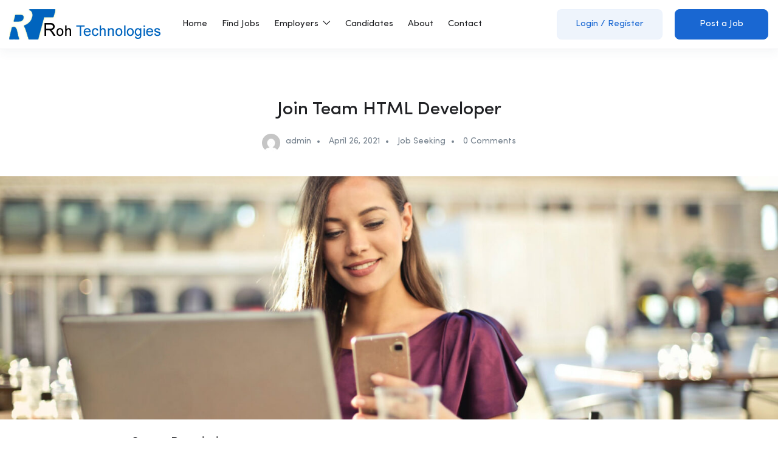

--- FILE ---
content_type: text/html; charset=UTF-8
request_url: https://jobs.rohtechnologies.net/job-seeking/join-team-html-developer/
body_size: 19491
content:
<!DOCTYPE html>
<html lang="en" class="no-js">
<head>
	<!-- Global site tag (gtag.js) - Google Analytics -->
<script async src="https://www.googletagmanager.com/gtag/js?id=G-1573EMX726"></script>
<script>
  window.dataLayer = window.dataLayer || [];
  function gtag(){dataLayer.push(arguments);}
  gtag('js', new Date());

  gtag('config', 'G-1573EMX726');
</script>
	<meta charset="UTF-8">
	<meta name="viewport" content="width=device-width">
	<link rel="profile" href="//gmpg.org/xfn/11">
	
	<title>Join Team HTML Developer &#8211; Roh Technologies Job Portal</title>
<meta name='robots' content='max-image-preview:large' />
<link rel='dns-prefetch' href='//s.w.org' />
<link rel="alternate" type="application/rss+xml" title="Roh Technologies Job Portal &raquo; Feed" href="https://jobs.rohtechnologies.net/feed/" />
<link rel="alternate" type="application/rss+xml" title="Roh Technologies Job Portal &raquo; Comments Feed" href="https://jobs.rohtechnologies.net/comments/feed/" />
<link rel="alternate" type="application/rss+xml" title="Roh Technologies Job Portal &raquo; Join Team HTML Developer Comments Feed" href="https://jobs.rohtechnologies.net/job-seeking/join-team-html-developer/feed/" />
<script type="text/javascript">
window._wpemojiSettings = {"baseUrl":"https:\/\/s.w.org\/images\/core\/emoji\/14.0.0\/72x72\/","ext":".png","svgUrl":"https:\/\/s.w.org\/images\/core\/emoji\/14.0.0\/svg\/","svgExt":".svg","source":{"concatemoji":"https:\/\/jobs.rohtechnologies.net\/wp-includes\/js\/wp-emoji-release.min.js?ver=6.0.11"}};
/*! This file is auto-generated */
!function(e,a,t){var n,r,o,i=a.createElement("canvas"),p=i.getContext&&i.getContext("2d");function s(e,t){var a=String.fromCharCode,e=(p.clearRect(0,0,i.width,i.height),p.fillText(a.apply(this,e),0,0),i.toDataURL());return p.clearRect(0,0,i.width,i.height),p.fillText(a.apply(this,t),0,0),e===i.toDataURL()}function c(e){var t=a.createElement("script");t.src=e,t.defer=t.type="text/javascript",a.getElementsByTagName("head")[0].appendChild(t)}for(o=Array("flag","emoji"),t.supports={everything:!0,everythingExceptFlag:!0},r=0;r<o.length;r++)t.supports[o[r]]=function(e){if(!p||!p.fillText)return!1;switch(p.textBaseline="top",p.font="600 32px Arial",e){case"flag":return s([127987,65039,8205,9895,65039],[127987,65039,8203,9895,65039])?!1:!s([55356,56826,55356,56819],[55356,56826,8203,55356,56819])&&!s([55356,57332,56128,56423,56128,56418,56128,56421,56128,56430,56128,56423,56128,56447],[55356,57332,8203,56128,56423,8203,56128,56418,8203,56128,56421,8203,56128,56430,8203,56128,56423,8203,56128,56447]);case"emoji":return!s([129777,127995,8205,129778,127999],[129777,127995,8203,129778,127999])}return!1}(o[r]),t.supports.everything=t.supports.everything&&t.supports[o[r]],"flag"!==o[r]&&(t.supports.everythingExceptFlag=t.supports.everythingExceptFlag&&t.supports[o[r]]);t.supports.everythingExceptFlag=t.supports.everythingExceptFlag&&!t.supports.flag,t.DOMReady=!1,t.readyCallback=function(){t.DOMReady=!0},t.supports.everything||(n=function(){t.readyCallback()},a.addEventListener?(a.addEventListener("DOMContentLoaded",n,!1),e.addEventListener("load",n,!1)):(e.attachEvent("onload",n),a.attachEvent("onreadystatechange",function(){"complete"===a.readyState&&t.readyCallback()})),(e=t.source||{}).concatemoji?c(e.concatemoji):e.wpemoji&&e.twemoji&&(c(e.twemoji),c(e.wpemoji)))}(window,document,window._wpemojiSettings);
</script>
<style type="text/css">
img.wp-smiley,
img.emoji {
	display: inline !important;
	border: none !important;
	box-shadow: none !important;
	height: 1em !important;
	width: 1em !important;
	margin: 0 0.07em !important;
	vertical-align: -0.1em !important;
	background: none !important;
	padding: 0 !important;
}
</style>
	<link rel='stylesheet' id='wp-block-library-css'  href='https://jobs.rohtechnologies.net/wp-includes/css/dist/block-library/style.min.css?ver=6.0.11' type='text/css' media='all' />
<style id='wp-block-library-theme-inline-css' type='text/css'>
.wp-block-audio figcaption{color:#555;font-size:13px;text-align:center}.is-dark-theme .wp-block-audio figcaption{color:hsla(0,0%,100%,.65)}.wp-block-code{border:1px solid #ccc;border-radius:4px;font-family:Menlo,Consolas,monaco,monospace;padding:.8em 1em}.wp-block-embed figcaption{color:#555;font-size:13px;text-align:center}.is-dark-theme .wp-block-embed figcaption{color:hsla(0,0%,100%,.65)}.blocks-gallery-caption{color:#555;font-size:13px;text-align:center}.is-dark-theme .blocks-gallery-caption{color:hsla(0,0%,100%,.65)}.wp-block-image figcaption{color:#555;font-size:13px;text-align:center}.is-dark-theme .wp-block-image figcaption{color:hsla(0,0%,100%,.65)}.wp-block-pullquote{border-top:4px solid;border-bottom:4px solid;margin-bottom:1.75em;color:currentColor}.wp-block-pullquote__citation,.wp-block-pullquote cite,.wp-block-pullquote footer{color:currentColor;text-transform:uppercase;font-size:.8125em;font-style:normal}.wp-block-quote{border-left:.25em solid;margin:0 0 1.75em;padding-left:1em}.wp-block-quote cite,.wp-block-quote footer{color:currentColor;font-size:.8125em;position:relative;font-style:normal}.wp-block-quote.has-text-align-right{border-left:none;border-right:.25em solid;padding-left:0;padding-right:1em}.wp-block-quote.has-text-align-center{border:none;padding-left:0}.wp-block-quote.is-large,.wp-block-quote.is-style-large,.wp-block-quote.is-style-plain{border:none}.wp-block-search .wp-block-search__label{font-weight:700}:where(.wp-block-group.has-background){padding:1.25em 2.375em}.wp-block-separator.has-css-opacity{opacity:.4}.wp-block-separator{border:none;border-bottom:2px solid;margin-left:auto;margin-right:auto}.wp-block-separator.has-alpha-channel-opacity{opacity:1}.wp-block-separator:not(.is-style-wide):not(.is-style-dots){width:100px}.wp-block-separator.has-background:not(.is-style-dots){border-bottom:none;height:1px}.wp-block-separator.has-background:not(.is-style-wide):not(.is-style-dots){height:2px}.wp-block-table thead{border-bottom:3px solid}.wp-block-table tfoot{border-top:3px solid}.wp-block-table td,.wp-block-table th{padding:.5em;border:1px solid;word-break:normal}.wp-block-table figcaption{color:#555;font-size:13px;text-align:center}.is-dark-theme .wp-block-table figcaption{color:hsla(0,0%,100%,.65)}.wp-block-video figcaption{color:#555;font-size:13px;text-align:center}.is-dark-theme .wp-block-video figcaption{color:hsla(0,0%,100%,.65)}.wp-block-template-part.has-background{padding:1.25em 2.375em;margin-top:0;margin-bottom:0}
</style>
<link rel='stylesheet' id='wc-blocks-vendors-style-css'  href='https://jobs.rohtechnologies.net/wp-content/plugins/woocommerce/packages/woocommerce-blocks/build/wc-blocks-vendors-style.css?ver=7.8.3' type='text/css' media='all' />
<link rel='stylesheet' id='wc-blocks-style-css'  href='https://jobs.rohtechnologies.net/wp-content/plugins/woocommerce/packages/woocommerce-blocks/build/wc-blocks-style.css?ver=7.8.3' type='text/css' media='all' />
<style id='global-styles-inline-css' type='text/css'>
body{--wp--preset--color--black: #000000;--wp--preset--color--cyan-bluish-gray: #abb8c3;--wp--preset--color--white: #ffffff;--wp--preset--color--pale-pink: #f78da7;--wp--preset--color--vivid-red: #cf2e2e;--wp--preset--color--luminous-vivid-orange: #ff6900;--wp--preset--color--luminous-vivid-amber: #fcb900;--wp--preset--color--light-green-cyan: #7bdcb5;--wp--preset--color--vivid-green-cyan: #00d084;--wp--preset--color--pale-cyan-blue: #8ed1fc;--wp--preset--color--vivid-cyan-blue: #0693e3;--wp--preset--color--vivid-purple: #9b51e0;--wp--preset--gradient--vivid-cyan-blue-to-vivid-purple: linear-gradient(135deg,rgba(6,147,227,1) 0%,rgb(155,81,224) 100%);--wp--preset--gradient--light-green-cyan-to-vivid-green-cyan: linear-gradient(135deg,rgb(122,220,180) 0%,rgb(0,208,130) 100%);--wp--preset--gradient--luminous-vivid-amber-to-luminous-vivid-orange: linear-gradient(135deg,rgba(252,185,0,1) 0%,rgba(255,105,0,1) 100%);--wp--preset--gradient--luminous-vivid-orange-to-vivid-red: linear-gradient(135deg,rgba(255,105,0,1) 0%,rgb(207,46,46) 100%);--wp--preset--gradient--very-light-gray-to-cyan-bluish-gray: linear-gradient(135deg,rgb(238,238,238) 0%,rgb(169,184,195) 100%);--wp--preset--gradient--cool-to-warm-spectrum: linear-gradient(135deg,rgb(74,234,220) 0%,rgb(151,120,209) 20%,rgb(207,42,186) 40%,rgb(238,44,130) 60%,rgb(251,105,98) 80%,rgb(254,248,76) 100%);--wp--preset--gradient--blush-light-purple: linear-gradient(135deg,rgb(255,206,236) 0%,rgb(152,150,240) 100%);--wp--preset--gradient--blush-bordeaux: linear-gradient(135deg,rgb(254,205,165) 0%,rgb(254,45,45) 50%,rgb(107,0,62) 100%);--wp--preset--gradient--luminous-dusk: linear-gradient(135deg,rgb(255,203,112) 0%,rgb(199,81,192) 50%,rgb(65,88,208) 100%);--wp--preset--gradient--pale-ocean: linear-gradient(135deg,rgb(255,245,203) 0%,rgb(182,227,212) 50%,rgb(51,167,181) 100%);--wp--preset--gradient--electric-grass: linear-gradient(135deg,rgb(202,248,128) 0%,rgb(113,206,126) 100%);--wp--preset--gradient--midnight: linear-gradient(135deg,rgb(2,3,129) 0%,rgb(40,116,252) 100%);--wp--preset--duotone--dark-grayscale: url('#wp-duotone-dark-grayscale');--wp--preset--duotone--grayscale: url('#wp-duotone-grayscale');--wp--preset--duotone--purple-yellow: url('#wp-duotone-purple-yellow');--wp--preset--duotone--blue-red: url('#wp-duotone-blue-red');--wp--preset--duotone--midnight: url('#wp-duotone-midnight');--wp--preset--duotone--magenta-yellow: url('#wp-duotone-magenta-yellow');--wp--preset--duotone--purple-green: url('#wp-duotone-purple-green');--wp--preset--duotone--blue-orange: url('#wp-duotone-blue-orange');--wp--preset--font-size--small: 13px;--wp--preset--font-size--medium: 20px;--wp--preset--font-size--large: 36px;--wp--preset--font-size--x-large: 42px;}.has-black-color{color: var(--wp--preset--color--black) !important;}.has-cyan-bluish-gray-color{color: var(--wp--preset--color--cyan-bluish-gray) !important;}.has-white-color{color: var(--wp--preset--color--white) !important;}.has-pale-pink-color{color: var(--wp--preset--color--pale-pink) !important;}.has-vivid-red-color{color: var(--wp--preset--color--vivid-red) !important;}.has-luminous-vivid-orange-color{color: var(--wp--preset--color--luminous-vivid-orange) !important;}.has-luminous-vivid-amber-color{color: var(--wp--preset--color--luminous-vivid-amber) !important;}.has-light-green-cyan-color{color: var(--wp--preset--color--light-green-cyan) !important;}.has-vivid-green-cyan-color{color: var(--wp--preset--color--vivid-green-cyan) !important;}.has-pale-cyan-blue-color{color: var(--wp--preset--color--pale-cyan-blue) !important;}.has-vivid-cyan-blue-color{color: var(--wp--preset--color--vivid-cyan-blue) !important;}.has-vivid-purple-color{color: var(--wp--preset--color--vivid-purple) !important;}.has-black-background-color{background-color: var(--wp--preset--color--black) !important;}.has-cyan-bluish-gray-background-color{background-color: var(--wp--preset--color--cyan-bluish-gray) !important;}.has-white-background-color{background-color: var(--wp--preset--color--white) !important;}.has-pale-pink-background-color{background-color: var(--wp--preset--color--pale-pink) !important;}.has-vivid-red-background-color{background-color: var(--wp--preset--color--vivid-red) !important;}.has-luminous-vivid-orange-background-color{background-color: var(--wp--preset--color--luminous-vivid-orange) !important;}.has-luminous-vivid-amber-background-color{background-color: var(--wp--preset--color--luminous-vivid-amber) !important;}.has-light-green-cyan-background-color{background-color: var(--wp--preset--color--light-green-cyan) !important;}.has-vivid-green-cyan-background-color{background-color: var(--wp--preset--color--vivid-green-cyan) !important;}.has-pale-cyan-blue-background-color{background-color: var(--wp--preset--color--pale-cyan-blue) !important;}.has-vivid-cyan-blue-background-color{background-color: var(--wp--preset--color--vivid-cyan-blue) !important;}.has-vivid-purple-background-color{background-color: var(--wp--preset--color--vivid-purple) !important;}.has-black-border-color{border-color: var(--wp--preset--color--black) !important;}.has-cyan-bluish-gray-border-color{border-color: var(--wp--preset--color--cyan-bluish-gray) !important;}.has-white-border-color{border-color: var(--wp--preset--color--white) !important;}.has-pale-pink-border-color{border-color: var(--wp--preset--color--pale-pink) !important;}.has-vivid-red-border-color{border-color: var(--wp--preset--color--vivid-red) !important;}.has-luminous-vivid-orange-border-color{border-color: var(--wp--preset--color--luminous-vivid-orange) !important;}.has-luminous-vivid-amber-border-color{border-color: var(--wp--preset--color--luminous-vivid-amber) !important;}.has-light-green-cyan-border-color{border-color: var(--wp--preset--color--light-green-cyan) !important;}.has-vivid-green-cyan-border-color{border-color: var(--wp--preset--color--vivid-green-cyan) !important;}.has-pale-cyan-blue-border-color{border-color: var(--wp--preset--color--pale-cyan-blue) !important;}.has-vivid-cyan-blue-border-color{border-color: var(--wp--preset--color--vivid-cyan-blue) !important;}.has-vivid-purple-border-color{border-color: var(--wp--preset--color--vivid-purple) !important;}.has-vivid-cyan-blue-to-vivid-purple-gradient-background{background: var(--wp--preset--gradient--vivid-cyan-blue-to-vivid-purple) !important;}.has-light-green-cyan-to-vivid-green-cyan-gradient-background{background: var(--wp--preset--gradient--light-green-cyan-to-vivid-green-cyan) !important;}.has-luminous-vivid-amber-to-luminous-vivid-orange-gradient-background{background: var(--wp--preset--gradient--luminous-vivid-amber-to-luminous-vivid-orange) !important;}.has-luminous-vivid-orange-to-vivid-red-gradient-background{background: var(--wp--preset--gradient--luminous-vivid-orange-to-vivid-red) !important;}.has-very-light-gray-to-cyan-bluish-gray-gradient-background{background: var(--wp--preset--gradient--very-light-gray-to-cyan-bluish-gray) !important;}.has-cool-to-warm-spectrum-gradient-background{background: var(--wp--preset--gradient--cool-to-warm-spectrum) !important;}.has-blush-light-purple-gradient-background{background: var(--wp--preset--gradient--blush-light-purple) !important;}.has-blush-bordeaux-gradient-background{background: var(--wp--preset--gradient--blush-bordeaux) !important;}.has-luminous-dusk-gradient-background{background: var(--wp--preset--gradient--luminous-dusk) !important;}.has-pale-ocean-gradient-background{background: var(--wp--preset--gradient--pale-ocean) !important;}.has-electric-grass-gradient-background{background: var(--wp--preset--gradient--electric-grass) !important;}.has-midnight-gradient-background{background: var(--wp--preset--gradient--midnight) !important;}.has-small-font-size{font-size: var(--wp--preset--font-size--small) !important;}.has-medium-font-size{font-size: var(--wp--preset--font-size--medium) !important;}.has-large-font-size{font-size: var(--wp--preset--font-size--large) !important;}.has-x-large-font-size{font-size: var(--wp--preset--font-size--x-large) !important;}
</style>
<link rel='stylesheet' id='contact-form-7-css'  href='https://jobs.rohtechnologies.net/wp-content/plugins/contact-form-7/includes/css/styles.css?ver=5.6' type='text/css' media='all' />
<link rel='stylesheet' id='woocommerce-layout-css'  href='https://jobs.rohtechnologies.net/wp-content/plugins/woocommerce/assets/css/woocommerce-layout.css?ver=6.7.0' type='text/css' media='all' />
<link rel='stylesheet' id='woocommerce-smallscreen-css'  href='https://jobs.rohtechnologies.net/wp-content/plugins/woocommerce/assets/css/woocommerce-smallscreen.css?ver=6.7.0' type='text/css' media='only screen and (max-width: 768px)' />
<link rel='stylesheet' id='woocommerce-general-css'  href='https://jobs.rohtechnologies.net/wp-content/plugins/woocommerce/assets/css/woocommerce.css?ver=6.7.0' type='text/css' media='all' />
<style id='woocommerce-inline-inline-css' type='text/css'>
.woocommerce form .form-row .required { visibility: visible; }
</style>
<link rel='stylesheet' id='wpda_wpdp_public-css'  href='https://jobs.rohtechnologies.net/wp-content/plugins/wp-data-access/public/../assets/css/wpda_public.css?ver=5.2.1' type='text/css' media='all' />
<link rel='stylesheet' id='magnific-css'  href='https://jobs.rohtechnologies.net/wp-content/plugins/wp-job-board-pro/assets/js/magnific/magnific-popup.css?ver=1.1.0' type='text/css' media='all' />
<link rel='stylesheet' id='perfect-scrollbar-jquery-css'  href='https://jobs.rohtechnologies.net/wp-content/plugins/wp-private-message/assets/css/perfect-scrollbar.css?ver=6.0.11' type='text/css' media='all' />
<link rel='stylesheet' id='leaflet-css'  href='https://jobs.rohtechnologies.net/wp-content/plugins/wp-job-board-pro/assets/js/leaflet/leaflet.css?ver=1.5.1' type='text/css' media='all' />
<link rel='stylesheet' id='wcfm_login_css-css'  href='https://jobs.rohtechnologies.net/wp-content/plugins/wc-frontend-manager/includes/libs/login-popup/wcfm-login.css?ver=6.6.4' type='text/css' media='all' />
<link rel='stylesheet' id='jquery-ui-style-css'  href='https://jobs.rohtechnologies.net/wp-content/plugins/woocommerce/assets/css/jquery-ui/jquery-ui.min.css?ver=6.7.0' type='text/css' media='all' />
<link rel='stylesheet' id='wcfm_fa_icon_css-css'  href='https://jobs.rohtechnologies.net/wp-content/plugins/wc-frontend-manager/assets/fonts/font-awesome/css/wcfmicon.min.css?ver=6.6.4' type='text/css' media='all' />
<link rel='stylesheet' id='wcfm_core_css-css'  href='https://jobs.rohtechnologies.net/wp-content/plugins/wc-frontend-manager/assets/css/min/wcfm-style-core.css?ver=6.6.4' type='text/css' media='all' />
<link rel='stylesheet' id='superio-woocommerce-css'  href='https://jobs.rohtechnologies.net/wp-content/themes/superio/css/woocommerce.css?ver=1.0.0' type='text/css' media='all' />
<link rel='stylesheet' id='superio-webfont-css'  href='https://jobs.rohtechnologies.net/wp-content/themes/superio/css/webfonts.css?ver=1.0.0' type='text/css' media='all' />
<link rel='stylesheet' id='all-awesome-css'  href='https://jobs.rohtechnologies.net/wp-content/themes/superio/css/all-awesome.css?ver=5.11.2' type='text/css' media='all' />
<link rel='stylesheet' id='superio-flaticon-css'  href='https://jobs.rohtechnologies.net/wp-content/themes/superio/css/flaticon.css?ver=1.0.0' type='text/css' media='all' />
<link rel='stylesheet' id='themify-icons-css'  href='https://jobs.rohtechnologies.net/wp-content/themes/superio/css/themify-icons.css?ver=1.0.0' type='text/css' media='all' />
<link rel='stylesheet' id='animate-css'  href='https://jobs.rohtechnologies.net/wp-content/themes/superio/css/animate.css?ver=3.6.0' type='text/css' media='all' />
<link rel='stylesheet' id='bootstrap-css'  href='https://jobs.rohtechnologies.net/wp-content/themes/superio/css/bootstrap.css?ver=3.2.0' type='text/css' media='all' />
<link rel='stylesheet' id='slick-css'  href='https://jobs.rohtechnologies.net/wp-content/themes/superio/css/slick.css?ver=1.8.0' type='text/css' media='all' />
<link rel='stylesheet' id='magnific-popup-css'  href='https://jobs.rohtechnologies.net/wp-content/themes/superio/css/magnific-popup.css?ver=1.1.0' type='text/css' media='all' />
<link rel='stylesheet' id='perfect-scrollbar-css'  href='https://jobs.rohtechnologies.net/wp-content/themes/superio/css/perfect-scrollbar.css?ver=0.6.12' type='text/css' media='all' />
<link rel='stylesheet' id='sliding-menu-css'  href='https://jobs.rohtechnologies.net/wp-content/themes/superio/css/sliding-menu.min.css?ver=0.3.0' type='text/css' media='all' />
<link rel='stylesheet' id='superio-template-css'  href='https://jobs.rohtechnologies.net/wp-content/themes/superio/css/template.css?ver=1.0' type='text/css' media='all' />
<style id='superio-template-inline-css' type='text/css'>
:root {--superio-theme-color: #1967D2;--superio-theme-hover-color: #1451a4;--superio-theme-color-001: rgba(25, 103, 210, 0.01);		  --superio-theme-color-01: rgba(25, 103, 210, 0.1);		  --superio-theme-color-015: rgba(25, 103, 210, 0.15);		  --superio-theme-color-007: rgba(25, 103, 210, 0.07);		  --superio-theme-color-008: rgba(25, 103, 210, 0.08);		  --superio-theme-color-08: rgba(25, 103, 210, 0.8);		  --superio-theme-color-005: rgba(25, 103, 210, 0.05);--superio-main-font: 'SofiaPro';--superio-heading-font: 'SofiaPro';}
</style>
<link rel='stylesheet' id='superio-style-css'  href='https://jobs.rohtechnologies.net/wp-content/themes/superio/style.css?ver=1.0' type='text/css' media='all' />
<script type='text/javascript' src='https://jobs.rohtechnologies.net/wp-includes/js/jquery/jquery.min.js?ver=3.6.0' id='jquery-core-js'></script>
<script type='text/javascript' src='https://jobs.rohtechnologies.net/wp-includes/js/jquery/jquery-migrate.min.js?ver=3.3.2' id='jquery-migrate-js'></script>
<script type='text/javascript' src='https://jobs.rohtechnologies.net/wp-includes/js/underscore.min.js?ver=1.13.3' id='underscore-js'></script>
<script type='text/javascript' src='https://jobs.rohtechnologies.net/wp-includes/js/backbone.min.js?ver=1.4.1' id='backbone-js'></script>
<script type='text/javascript' id='wp-api-request-js-extra'>
/* <![CDATA[ */
var wpApiSettings = {"root":"https:\/\/jobs.rohtechnologies.net\/wp-json\/","nonce":"6f17ad6246","versionString":"wp\/v2\/"};
/* ]]> */
</script>
<script type='text/javascript' src='https://jobs.rohtechnologies.net/wp-includes/js/api-request.min.js?ver=6.0.11' id='wp-api-request-js'></script>
<script type='text/javascript' src='https://jobs.rohtechnologies.net/wp-includes/js/wp-api.min.js?ver=6.0.11' id='wp-api-js'></script>
<script type='text/javascript' src='https://jobs.rohtechnologies.net/wp-content/plugins/wp-data-access/public/../assets/js/wpda_rest_api.js?ver=5.2.1' id='wpda_rest_api-js'></script>
<link rel="https://api.w.org/" href="https://jobs.rohtechnologies.net/wp-json/" /><link rel="alternate" type="application/json" href="https://jobs.rohtechnologies.net/wp-json/wp/v2/posts/2459" /><link rel="EditURI" type="application/rsd+xml" title="RSD" href="https://jobs.rohtechnologies.net/xmlrpc.php?rsd" />
<link rel="wlwmanifest" type="application/wlwmanifest+xml" href="https://jobs.rohtechnologies.net/wp-includes/wlwmanifest.xml" /> 
<meta name="generator" content="WordPress 6.0.11" />
<meta name="generator" content="WooCommerce 6.7.0" />
<link rel="canonical" href="https://jobs.rohtechnologies.net/job-seeking/join-team-html-developer/" />
<link rel='shortlink' href='https://jobs.rohtechnologies.net/?p=2459' />
<link rel="alternate" type="application/json+oembed" href="https://jobs.rohtechnologies.net/wp-json/oembed/1.0/embed?url=https%3A%2F%2Fjobs.rohtechnologies.net%2Fjob-seeking%2Fjoin-team-html-developer%2F" />
<link rel="alternate" type="text/xml+oembed" href="https://jobs.rohtechnologies.net/wp-json/oembed/1.0/embed?url=https%3A%2F%2Fjobs.rohtechnologies.net%2Fjob-seeking%2Fjoin-team-html-developer%2F&#038;format=xml" />
<meta name="framework" content="Redux 4.1.24" /><link rel="pingback" href="https://jobs.rohtechnologies.net/xmlrpc.php">	<noscript><style>.woocommerce-product-gallery{ opacity: 1 !important; }</style></noscript>
	<style type="text/css">.recentcomments a{display:inline !important;padding:0 !important;margin:0 !important;}</style><meta name="generator" content="Powered by Slider Revolution 6.5.9 - responsive, Mobile-Friendly Slider Plugin for WordPress with comfortable drag and drop interface." />
<link rel="icon" href="https://jobs.rohtechnologies.net/wp-content/uploads/2021/03/cropped-rohtech_logo-32x32.png" sizes="32x32" />
<link rel="icon" href="https://jobs.rohtechnologies.net/wp-content/uploads/2021/03/cropped-rohtech_logo-192x192.png" sizes="192x192" />
<link rel="apple-touch-icon" href="https://jobs.rohtechnologies.net/wp-content/uploads/2021/03/cropped-rohtech_logo-180x180.png" />
<meta name="msapplication-TileImage" content="https://jobs.rohtechnologies.net/wp-content/uploads/2021/03/cropped-rohtech_logo-270x270.png" />
<script type="text/javascript">function setREVStartSize(e){
			//window.requestAnimationFrame(function() {				 
				window.RSIW = window.RSIW===undefined ? window.innerWidth : window.RSIW;	
				window.RSIH = window.RSIH===undefined ? window.innerHeight : window.RSIH;	
				try {								
					var pw = document.getElementById(e.c).parentNode.offsetWidth,
						newh;
					pw = pw===0 || isNaN(pw) ? window.RSIW : pw;
					e.tabw = e.tabw===undefined ? 0 : parseInt(e.tabw);
					e.thumbw = e.thumbw===undefined ? 0 : parseInt(e.thumbw);
					e.tabh = e.tabh===undefined ? 0 : parseInt(e.tabh);
					e.thumbh = e.thumbh===undefined ? 0 : parseInt(e.thumbh);
					e.tabhide = e.tabhide===undefined ? 0 : parseInt(e.tabhide);
					e.thumbhide = e.thumbhide===undefined ? 0 : parseInt(e.thumbhide);
					e.mh = e.mh===undefined || e.mh=="" || e.mh==="auto" ? 0 : parseInt(e.mh,0);		
					if(e.layout==="fullscreen" || e.l==="fullscreen") 						
						newh = Math.max(e.mh,window.RSIH);					
					else{					
						e.gw = Array.isArray(e.gw) ? e.gw : [e.gw];
						for (var i in e.rl) if (e.gw[i]===undefined || e.gw[i]===0) e.gw[i] = e.gw[i-1];					
						e.gh = e.el===undefined || e.el==="" || (Array.isArray(e.el) && e.el.length==0)? e.gh : e.el;
						e.gh = Array.isArray(e.gh) ? e.gh : [e.gh];
						for (var i in e.rl) if (e.gh[i]===undefined || e.gh[i]===0) e.gh[i] = e.gh[i-1];
											
						var nl = new Array(e.rl.length),
							ix = 0,						
							sl;					
						e.tabw = e.tabhide>=pw ? 0 : e.tabw;
						e.thumbw = e.thumbhide>=pw ? 0 : e.thumbw;
						e.tabh = e.tabhide>=pw ? 0 : e.tabh;
						e.thumbh = e.thumbhide>=pw ? 0 : e.thumbh;					
						for (var i in e.rl) nl[i] = e.rl[i]<window.RSIW ? 0 : e.rl[i];
						sl = nl[0];									
						for (var i in nl) if (sl>nl[i] && nl[i]>0) { sl = nl[i]; ix=i;}															
						var m = pw>(e.gw[ix]+e.tabw+e.thumbw) ? 1 : (pw-(e.tabw+e.thumbw)) / (e.gw[ix]);					
						newh =  (e.gh[ix] * m) + (e.tabh + e.thumbh);
					}
					var el = document.getElementById(e.c);
					if (el!==null && el) el.style.height = newh+"px";					
					el = document.getElementById(e.c+"_wrapper");
					if (el!==null && el) {
						el.style.height = newh+"px";
						el.style.display = "block";
					}
				} catch(e){
					console.log("Failure at Presize of Slider:" + e)
				}					   
			//});
		  };</script>
		<style type="text/css" id="wp-custom-css">
			.apus-footer-inner {
    background: #0064be;
}
.apus-footer-inner * {
    color: #ffff;
}
.apus-footer-inner img {
    filter: brightness(0) invert(1);
}

body.role-emp a.btn-action-icon.download {
    display: none !important;
}
body.role-emp aside.widget.widget_apus_candidate_cv{
	display:none !important;
}

#wcfm-main-contentainer .wcfm-page-headig .wcfmfa {
    display: none ;
}

.wcfm_header_panel .unread_notification_count {
    display: none;
}


.notification-ring {
    border: 1px solid #17a2b8;
    display: none;
}


.asl_w_container{
	margin-bottom:50px;
}

.restrict-title {
  
    display: none;
}		</style>
		</head>
<body class="post-template-default single single-post postid-2459 single-format-standard wp-embed-responsive theme-superio woocommerce-no-js apus-body-loading image-lazy-loading body-footer-mobile has-header-sticky wcfm-theme-superio elementor-default elementor-kit-4593">
	<div class="apus-page-loading">
        <div class="apus-loader-inner" ></div>
    </div>
<div id="wrapper-container" class="wrapper-container">
	<svg xmlns="http://www.w3.org/2000/svg" viewBox="0 0 0 0" width="0" height="0" focusable="false" role="none" style="visibility: hidden; position: absolute; left: -9999px; overflow: hidden;" ><defs><filter id="wp-duotone-dark-grayscale"><feColorMatrix color-interpolation-filters="sRGB" type="matrix" values=" .299 .587 .114 0 0 .299 .587 .114 0 0 .299 .587 .114 0 0 .299 .587 .114 0 0 " /><feComponentTransfer color-interpolation-filters="sRGB" ><feFuncR type="table" tableValues="0 0.49803921568627" /><feFuncG type="table" tableValues="0 0.49803921568627" /><feFuncB type="table" tableValues="0 0.49803921568627" /><feFuncA type="table" tableValues="1 1" /></feComponentTransfer><feComposite in2="SourceGraphic" operator="in" /></filter></defs></svg><svg xmlns="http://www.w3.org/2000/svg" viewBox="0 0 0 0" width="0" height="0" focusable="false" role="none" style="visibility: hidden; position: absolute; left: -9999px; overflow: hidden;" ><defs><filter id="wp-duotone-grayscale"><feColorMatrix color-interpolation-filters="sRGB" type="matrix" values=" .299 .587 .114 0 0 .299 .587 .114 0 0 .299 .587 .114 0 0 .299 .587 .114 0 0 " /><feComponentTransfer color-interpolation-filters="sRGB" ><feFuncR type="table" tableValues="0 1" /><feFuncG type="table" tableValues="0 1" /><feFuncB type="table" tableValues="0 1" /><feFuncA type="table" tableValues="1 1" /></feComponentTransfer><feComposite in2="SourceGraphic" operator="in" /></filter></defs></svg><svg xmlns="http://www.w3.org/2000/svg" viewBox="0 0 0 0" width="0" height="0" focusable="false" role="none" style="visibility: hidden; position: absolute; left: -9999px; overflow: hidden;" ><defs><filter id="wp-duotone-purple-yellow"><feColorMatrix color-interpolation-filters="sRGB" type="matrix" values=" .299 .587 .114 0 0 .299 .587 .114 0 0 .299 .587 .114 0 0 .299 .587 .114 0 0 " /><feComponentTransfer color-interpolation-filters="sRGB" ><feFuncR type="table" tableValues="0.54901960784314 0.98823529411765" /><feFuncG type="table" tableValues="0 1" /><feFuncB type="table" tableValues="0.71764705882353 0.25490196078431" /><feFuncA type="table" tableValues="1 1" /></feComponentTransfer><feComposite in2="SourceGraphic" operator="in" /></filter></defs></svg><svg xmlns="http://www.w3.org/2000/svg" viewBox="0 0 0 0" width="0" height="0" focusable="false" role="none" style="visibility: hidden; position: absolute; left: -9999px; overflow: hidden;" ><defs><filter id="wp-duotone-blue-red"><feColorMatrix color-interpolation-filters="sRGB" type="matrix" values=" .299 .587 .114 0 0 .299 .587 .114 0 0 .299 .587 .114 0 0 .299 .587 .114 0 0 " /><feComponentTransfer color-interpolation-filters="sRGB" ><feFuncR type="table" tableValues="0 1" /><feFuncG type="table" tableValues="0 0.27843137254902" /><feFuncB type="table" tableValues="0.5921568627451 0.27843137254902" /><feFuncA type="table" tableValues="1 1" /></feComponentTransfer><feComposite in2="SourceGraphic" operator="in" /></filter></defs></svg><svg xmlns="http://www.w3.org/2000/svg" viewBox="0 0 0 0" width="0" height="0" focusable="false" role="none" style="visibility: hidden; position: absolute; left: -9999px; overflow: hidden;" ><defs><filter id="wp-duotone-midnight"><feColorMatrix color-interpolation-filters="sRGB" type="matrix" values=" .299 .587 .114 0 0 .299 .587 .114 0 0 .299 .587 .114 0 0 .299 .587 .114 0 0 " /><feComponentTransfer color-interpolation-filters="sRGB" ><feFuncR type="table" tableValues="0 0" /><feFuncG type="table" tableValues="0 0.64705882352941" /><feFuncB type="table" tableValues="0 1" /><feFuncA type="table" tableValues="1 1" /></feComponentTransfer><feComposite in2="SourceGraphic" operator="in" /></filter></defs></svg><svg xmlns="http://www.w3.org/2000/svg" viewBox="0 0 0 0" width="0" height="0" focusable="false" role="none" style="visibility: hidden; position: absolute; left: -9999px; overflow: hidden;" ><defs><filter id="wp-duotone-magenta-yellow"><feColorMatrix color-interpolation-filters="sRGB" type="matrix" values=" .299 .587 .114 0 0 .299 .587 .114 0 0 .299 .587 .114 0 0 .299 .587 .114 0 0 " /><feComponentTransfer color-interpolation-filters="sRGB" ><feFuncR type="table" tableValues="0.78039215686275 1" /><feFuncG type="table" tableValues="0 0.94901960784314" /><feFuncB type="table" tableValues="0.35294117647059 0.47058823529412" /><feFuncA type="table" tableValues="1 1" /></feComponentTransfer><feComposite in2="SourceGraphic" operator="in" /></filter></defs></svg><svg xmlns="http://www.w3.org/2000/svg" viewBox="0 0 0 0" width="0" height="0" focusable="false" role="none" style="visibility: hidden; position: absolute; left: -9999px; overflow: hidden;" ><defs><filter id="wp-duotone-purple-green"><feColorMatrix color-interpolation-filters="sRGB" type="matrix" values=" .299 .587 .114 0 0 .299 .587 .114 0 0 .299 .587 .114 0 0 .299 .587 .114 0 0 " /><feComponentTransfer color-interpolation-filters="sRGB" ><feFuncR type="table" tableValues="0.65098039215686 0.40392156862745" /><feFuncG type="table" tableValues="0 1" /><feFuncB type="table" tableValues="0.44705882352941 0.4" /><feFuncA type="table" tableValues="1 1" /></feComponentTransfer><feComposite in2="SourceGraphic" operator="in" /></filter></defs></svg><svg xmlns="http://www.w3.org/2000/svg" viewBox="0 0 0 0" width="0" height="0" focusable="false" role="none" style="visibility: hidden; position: absolute; left: -9999px; overflow: hidden;" ><defs><filter id="wp-duotone-blue-orange"><feColorMatrix color-interpolation-filters="sRGB" type="matrix" values=" .299 .587 .114 0 0 .299 .587 .114 0 0 .299 .587 .114 0 0 .299 .587 .114 0 0 " /><feComponentTransfer color-interpolation-filters="sRGB" ><feFuncR type="table" tableValues="0.098039215686275 1" /><feFuncG type="table" tableValues="0 0.66274509803922" /><feFuncB type="table" tableValues="0.84705882352941 0.41960784313725" /><feFuncA type="table" tableValues="1 1" /></feComponentTransfer><feComposite in2="SourceGraphic" operator="in" /></filter></defs></svg><div id="apus-mobile-menu" class="apus-offcanvas hidden-lg"> 
    <div class="apus-offcanvas-body">

        <div class="header-offcanvas">
            <div class="container">
                <div class="flex-middle">
                                                                <div class="logo">
                            <a href="https://jobs.rohtechnologies.net/" >
                                <img src="http://jobs.rohtechnologies.net/wp-content/uploads/2021/03/rohtech_logo.png" alt="Roh Technologies Job Portal">
                            </a>
                        </div>
                                        <div class="ali-right flex-middle">
                                                                                    <a class="btn-menu-account" href="https://jobs.rohtechnologies.net/login-register/">
                                    <i class="flaticon-user"></i>
                                </a>

                                                                            <a class="btn-toggle-canvas" data-toggle="offcanvas">
                            <i class="ti-close"></i>
                        </a>
                    </div>
                </div>

            </div>
        </div>
        <div class="offcanvas-content flex-column flex">
            <div class="middle-offcanvas">

                <nav id="menu-main-menu-navbar" class="navbar navbar-offcanvas" role="navigation">
                    <div id="mobile-menu-container" class="menu-main-menu-container"><ul id="menu-main-menu" class=""><li id="menu-item-5657" class="menu-item-5657"><a href="https://jobs.rohtechnologies.net/">Home</a></li>
<li id="menu-item-2184" class="menu-item-2184"><a href="https://jobs.rohtechnologies.net/jobs-page/">Find Jobs</a></li>
<li id="menu-item-2185" class="has-submenu menu-item-2185"><a href="https://jobs.rohtechnologies.net/employers-page/">Employers</a>
<ul class="sub-menu">
	<li id="menu-item-5520" class="menu-item-5520"><a href="https://jobs.rohtechnologies.net/employer-login/">Employer Login</a></li>
	<li id="menu-item-5350" class="menu-item-5350"><a href="https://jobs.rohtechnologies.net/pricing/">Subscription Pricing</a></li>
	<li id="menu-item-5524" class="menu-item-5524"><a href="https://jobs.rohtechnologies.net/submit-job/">Post Job</a></li>
</ul>
</li>
<li id="menu-item-2186" class="menu-item-2186"><a href="https://jobs.rohtechnologies.net/candidates/">Candidates</a></li>
<li id="menu-item-104" class="menu-item-104"><a href="https://jobs.rohtechnologies.net/about/">About</a></li>
<li id="menu-item-105" class="menu-item-105"><a href="https://jobs.rohtechnologies.net/contact/">Contact</a></li>
</ul></div>                </nav>
            </div>
        
                            
                <div class="header-mobile-bottom">

                                                                    <div class="submit-job">
                            <a class="btn btn-theme btn-block" href="https://jobs.rohtechnologies.net/submit-job/">Post Job?</a>
                        </div>
                    
                                            <aside class="widget_text widget_custom_html"><div class="textwidget custom-html-widget"><h4 class="title">Call us</h4>
<h4 class="title style-white">804-658-8498</h4>
<div class="elementor-text-editor elementor-clearfix">1509 Lady St,Suite G,<br>Columbia SC – 29201.<br>
hr@rohtechnologies.net</div></div></aside><aside class="widget_apus_socials_widget"><ul class="apus_socials style1">
    
                <li>
                    <a href="#" class="facebook-f" target="_blank">
                        <i class="fab fa-facebook-f"></i>
                    </a>
                </li>
    
                <li>
                    <a href="#" class="twitter" target="_blank">
                        <i class="fab fa-twitter"></i>
                    </a>
                </li>
    
                <li>
                    <a href="#" class="linkedin-in" target="_blank">
                        <i class="fab fa-linkedin-in"></i>
                    </a>
                </li>
    </ul></aside>                                    </div>
                    </div>
    </div>
</div>
<div class="over-dark"></div><div id="apus-header-mobile" class="header-mobile hidden-lg clearfix">    
    <div class="container">
        <div class="row">
            <div class="flex-middle">
                <div class="col-xs-6">
                                                                <div class="logo">
                            <a href="https://jobs.rohtechnologies.net/" >
                                <img src="http://jobs.rohtechnologies.net/wp-content/uploads/2021/03/rohtech_logo.png" alt="Roh Technologies Job Portal">
                            </a>
                        </div>
                                    </div>
                <div class="col-xs-6">
                    <div class="flex-middle justify-content-end">
                                                            <div class="top-wrapper-menu pull-right flex-middle">
                                        <a class="drop-dow btn-menu-account" href="https://jobs.rohtechnologies.net/login-register/">
                                            <i class="flaticon-user"></i>
                                        </a>
                                    </div>
                            
                        <a href="#navbar-offcanvas" class="btn-showmenu flex-column flex">
                            <span class="inner1"></span>
                            <span class="inner2"></span>
                            <span class="inner3"></span>
                        </a>
                    </div>
                </div>
            </div>
        </div>
    </div>
</div>
	<div id="apus-header" class="apus-header header-1-70 visible-lg"><div class="main-sticky-header">		<div data-elementor-type="wp-post" data-elementor-id="70" class="elementor elementor-70">
									<section class="elementor-section elementor-top-section elementor-element elementor-element-9d19695 elementor-section-stretched elementor-section-content-middle elementor-section-full_width no-padding-laptop elementor-section-height-default elementor-section-height-default" data-id="9d19695" data-element_type="section" data-settings="{&quot;background_background&quot;:&quot;classic&quot;,&quot;stretch_section&quot;:&quot;section-stretched&quot;}">
						<div class="elementor-container elementor-column-gap-extended">
					<div class="elementor-column elementor-col-50 elementor-top-column elementor-element elementor-element-5c98d3d" data-id="5c98d3d" data-element_type="column">
			<div class="elementor-widget-wrap elementor-element-populated">
								<div class="elementor-element elementor-element-49200bf elementor-widget__width-auto elementor-widget elementor-widget-apus_element_logo" data-id="49200bf" data-element_type="widget" data-widget_type="apus_element_logo.default">
				<div class="elementor-widget-container">
			        <div class="logo ">
                        <a href="https://jobs.rohtechnologies.net/" >
                <span class="logo-main">
                    <img width="250" height="50" src="https://jobs.rohtechnologies.net/wp-content/uploads/2021/03/rohtech_logo.png" class="attachment-full size-full" alt="" loading="lazy" />                </span>
            </a>
        </div>
        		</div>
				</div>
				<div class="elementor-element elementor-element-36f4d38 elementor-widget__width-auto elementor-widget elementor-widget-apus_element_primary_menu" data-id="36f4d38" data-element_type="widget" data-widget_type="apus_element_primary_menu.default">
				<div class="elementor-widget-container">
			            <div class="main-menu  ">
                <nav data-duration="400" class="apus-megamenu slide animate navbar" role="navigation">
                <div class="collapse navbar-collapse no-padding"><ul id="primary-menu" class="nav navbar-nav megamenu effect1"><li class="menu-item-5657"><a href="https://jobs.rohtechnologies.net/">Home</a></li>
<li class="menu-item-2184 aligned-left"><a href="https://jobs.rohtechnologies.net/jobs-page/">Find Jobs</a></li>
<li class="dropdown menu-item-2185 aligned-left"><a href="https://jobs.rohtechnologies.net/employers-page/" class="dropdown-toggle"  data-hover="dropdown" data-toggle="dropdown">Employers <b class="caret"></b></a>
<ul class="dropdown-menu">
	<li class="menu-item-5520 aligned-left"><a href="https://jobs.rohtechnologies.net/employer-login/">Employer Login</a></li>
	<li class="menu-item-5350"><a href="https://jobs.rohtechnologies.net/pricing/">Subscription Pricing</a></li>
	<li class="menu-item-5524 aligned-left"><a href="https://jobs.rohtechnologies.net/submit-job/">Post Job</a></li>
</ul>
</li>
<li class="menu-item-2186 aligned-left"><a href="https://jobs.rohtechnologies.net/candidates/">Candidates</a></li>
<li class="menu-item-104 aligned-left"><a href="https://jobs.rohtechnologies.net/about/">About</a></li>
<li class="menu-item-105 aligned-left"><a href="https://jobs.rohtechnologies.net/contact/">Contact</a></li>
</ul></div>                </nav>
            </div>
            		</div>
				</div>
					</div>
		</div>
				<div class="elementor-column elementor-col-50 elementor-top-column elementor-element elementor-element-8fc4efa" data-id="8fc4efa" data-element_type="column">
			<div class="elementor-widget-wrap elementor-element-populated">
								<div class="elementor-element elementor-element-7f96c4e elementor-widget__width-auto elementor-widget elementor-widget-apus_element_user_info" data-id="7f96c4e" data-element_type="widget" data-widget_type="apus_element_user_info.default">
				<div class="elementor-widget-container">
			                <div class="top-wrapper-menu ">

                                            <div class="login-register-btn">
                            <a class="apus-user-login btn btn-login" href="#apus_login_forgot_form">
                                <span>Login</span>
                                                                    <span class="separate">/</span>
                                    <span>Register</span>
                                                            </a>
                        </div>

                        <div id="apus_login_forgot_form" class="apus_login_register_form mfp-hide" data-effect="fadeIn">
                            <div class="form-login-register-inner">
                                <div class="title-wrapper flex-middle">
                                                                            <h3 class="title">Login to Job Portal</h3>
                                    
                                    <a href="javascript:void(0);" class="close-magnific-popup ali-right"><i class="ti-close"></i></a>
                                </div>
                                <div class="login-form-wrapper">
	<div id="login-form-wrapper7708" class="form-container">			
				
		<form class="login-form" action="https://jobs.rohtechnologies.net/" method="post">
						<div class="form-group">
				<label>Email</label>
				<input autocomplete="off" type="text" name="username" class="form-control" id="username_or_email" placeholder="Email">
			</div>
			<div class="form-group">
				<label>Password</label>
				<input name="password" type="password" class="password required form-control" id="login_password" placeholder="Password">
			</div>
			<div class="row form-group info">
				<div class="col-sm-6">
					<label for="user-remember-field" class="remember">
						<input type="checkbox" name="remember" id="user-remember-field" value="true"> Keep me signed in					</label>
				</div>
				<div class="col-sm-6 text-right">
					<a class="back-link" href="#forgot-password-form-wrapper7708" title="Forgotten password">Forgotten password?</a>
				</div>
			</div>
			<div class="form-group">
				<input type="submit" class="btn btn-theme btn-block" name="submit" value="Login"/>
			</div>
			<input type="hidden" id="security_login" name="security_login" value="381a98b292" /><input type="hidden" name="_wp_http_referer" value="/job-seeking/join-team-html-developer/" />							<div class="register-info">
					Don&#039;t you have an account?					<a class="apus-user-register" href="#apus_register_form">
	                    Register	                </a>
	            </div>
	        		</form>
	</div>
	<!-- reset form -->
	<div id="forgot-password-form-wrapper7708" class="form-container forgotpassword-form-wrapper">
		<div class="top-info-user text-center1">
			<h3 class="title">Reset Password</h3>
			<div class="des">Please Enter Username or Email</div>
		</div>
		<form name="forgotpasswordform" class="forgotpassword-form" action="https://jobs.rohtechnologies.net/wp-login.php?action=lostpassword" method="post">
			<div class="lostpassword-fields">
				<div class="form-group">
					<input type="text" name="user_login" class="user_login form-control" id="lostpassword_username" placeholder="Username or E-mail">
				</div>
				<input type="hidden" id="security_lostpassword" name="security_lostpassword" value="509fee2bc8" /><input type="hidden" name="_wp_http_referer" value="/job-seeking/join-team-html-developer/" />
	            <div id="recaptcha-contact-form" class="ga-recaptcha" data-sitekey=""></div>
		      	
				<div class="form-group">
					<div class="row">
						<div class="col-xs-6"><input type="submit" class="btn btn-theme btn-sm btn-block" name="wp-submit" value="Get New Password" tabindex="100" /></div>
					</div>
				</div>
			</div>
			<div class="lostpassword-link"><a href="#login-form-wrapper7708" class="back-link">Back To Login</a></div>
		</form>
	</div>
</div>
                            </div>
                        </div>

                        <div id="apus_register_form" class="apus_login_register_form mfp-hide" data-effect="fadeIn">
                            <div class="form-login-register-inner">
                                <div class="title-wrapper flex-middle">
                                                                            <h3 class="title">Create a free job Portal account</h3>
                                    
                                    <a href="javascript:void(0);" class="close-magnific-popup ali-right"><i class="ti-close"></i></a>
                                </div>
                                
<div class="register-form register-form-wrapper">

		    <ul class="role-tabs nav nav-tabs">
	        <li class="active"><a data-toggle="tab" href="#apus_register_form_candidate_vzYKW"><i class="flaticon-user"></i>Candidate</a></li>
	        <li><a data-toggle="tab" href="#apus_register_form_employer_vzYKW"><i class="flaticon-briefcase"></i>Employer</a></li>
	    </ul>
	
	<div class="tab-content clearfix">
				    <div class="tab-pane active in" id="apus_register_form_candidate_vzYKW">
		        <form name="registerForm" method="post" class="register-form register-form-candidate">
		          		
					
					<input type="hidden" name="role" value="wp_job_board_pro_candidate">

					<div class="form-group">
						<label>Email *</label>
						<input type="text" class="form-control" name="email" placeholder="Email *">
					</div>
					<div class="form-group">
						<label>Password *</label>
						<input type="password" class="form-control" name="password" placeholder="Password *">
					</div>
					<div class="form-group">
						<label>Confirm Password *</label>
						<input type="password" class="form-control" name="confirmpassword" placeholder="Confirm Password *">
					</div>

					

					<input type="hidden" id="security_register_candidate" name="security_register_candidate" value="16b28dbb88" /><input type="hidden" name="_wp_http_referer" value="/job-seeking/join-team-html-developer/" />
								      	
			      							<div class="form-group">
							<label for="candidate-register-terms-and-conditions">
								<input type="checkbox" name="terms_and_conditions" value="on" id="candidate-register-terms-and-conditions" required>
								You accept our <a href="https://jobs.rohtechnologies.net/terms/" target="_blank">Terms and Conditions and Privacy Policy</a>							</label>
						</div>
					
					<div class="form-group text-center">
						<button type="submit" class="btn btn-theme btn-block" name="submitRegister">
							Register now						</button>
					</div>

							      	</form>
		    </div>
						    <div class="tab-pane " id="apus_register_form_employer_vzYKW">
		        <form name="registerForm" method="post" class="register-form register-form-employer">
		          		
					
					<input type="hidden" name="role" value="wp_job_board_pro_employer">
					
					<div class="form-group">
						<label>Email *</label>
						<input type="text" class="form-control" name="email" placeholder="Email *">
					</div>
					<div class="form-group">
						<label>Password *</label>
						<input type="password" class="form-control" name="password" placeholder="Password *">
					</div>
					<div class="form-group">
						<label>Confirm Password *</label>
						<input type="password" class="form-control" name="confirmpassword" placeholder="Confirm Password *">
					</div>

					

					<input type="hidden" id="security_register_employer" name="security_register_employer" value="65f2ec79ed" /><input type="hidden" name="_wp_http_referer" value="/job-seeking/join-team-html-developer/" />
								      	
			      							<div class="form-group">
							<label for="employer-register-terms-and-conditions">
								<input type="checkbox" name="terms_and_conditions" value="on" id="employer-register-terms-and-conditions" required>
								You accept our <a href="https://jobs.rohtechnologies.net/terms/" target="_blank">Terms and Conditions and Privacy Policy</a>							</label>
						</div>
					
					<div class="form-group text-center">
						<button type="submit" class="btn btn-theme btn-block" name="submitRegister">
							Register now						</button>
					</div>

							      	</form>
		    </div>
		
					<div class="login-info">
				Already have an account?				<a class="apus-user-login" href="#apus_login_forgot_form">
	                Login	            </a>
	        </div>
	    	</div>
</div>                            </div>
                        </div>
                    
                </div>
            		</div>
				</div>
				<div class="elementor-element elementor-element-ad2c1d9 elementor-widget__width-auto elementor-widget elementor-widget-apus_element_add_job_btn" data-id="ad2c1d9" data-element_type="widget" data-widget_type="apus_element_add_job_btn.default">
				<div class="elementor-widget-container">
			            <div class="widget-submit-btn ">
                <a class="btn-theme btn user-login-form" href="https://jobs.rohtechnologies.net/submit-job/">
                    Post a Job                </a>
            </div>
            		</div>
				</div>
					</div>
		</div>
							</div>
		</section>
							</div>
		</div></div>	<div id="apus-main-content"><section id="main-container" class="wrapper-single-post main-content inner">
	
	<div class="row">
		<div id="main-content" class="col-xs-12">
			<div id="primary" class="content-area">
				<div id="content" class="site-content detail-post" role="main">
					<article id="post-2459" class="post-2459 post type-post status-publish format-standard has-post-thumbnail hentry category-job-seeking tag-design tag-jobs tag-skill">
    <div class="container">
        
<div class="entry-blog-header text-center">
            <h1 class="entry-title">
            Join Team HTML Developer        </h1>
    
    <ul class="top-detail-blog-info">
        <li class="author">
            <a href="https://jobs.rohtechnologies.net/job-seeking/join-team-html-developer/" class="author-post">
                <img alt='' src='https://secure.gravatar.com/avatar/8e50385c117119ef702b57db98823da7?s=30&#038;d=mm&#038;r=g' srcset='https://secure.gravatar.com/avatar/8e50385c117119ef702b57db98823da7?s=60&#038;d=mm&#038;r=g 2x' class='avatar avatar-30 photo' height='30' width='30' loading='lazy'/>                <span class="name-author">admin</span>
            </a>
        </li>
        <li>
            <a href="https://jobs.rohtechnologies.net/job-seeking/join-team-html-developer/">April 26, 2021</a>
        </li>
        <li>
            <div class="list-categories"><a href="https://jobs.rohtechnologies.net/category/job-seeking/" class="categories-name">Job Seeking</a></div>        </li>
        <li>
            <span class="comments">0 Comments</span>
        </li>
    </ul>
        
</div>    </div>
                <div class="entry-thumb-detail">
                <div class="post-thumbnail"><div class="image-wrapper"><img width="1920" height="600" src="data:image/svg+xml;charset=utf-8,%3Csvg%20xmlns%3D&#039;http%3A%2F%2Fwww.w3.org%2F2000%2Fsvg&#039;%20viewBox%3D&#039;0%200%201920%20600&#039;%2F%3E" class="attachment-full size-full unveil-image" alt="" data-src="https://jobs.rohtechnologies.net/wp-content/uploads/2021/04/blog5.jpg" data-srcset="https://jobs.rohtechnologies.net/wp-content/uploads/2021/04/blog5.jpg 1920w, https://jobs.rohtechnologies.net/wp-content/uploads/2021/04/blog5-600x188.jpg 600w, https://jobs.rohtechnologies.net/wp-content/uploads/2021/04/blog5-300x94.jpg 300w, https://jobs.rohtechnologies.net/wp-content/uploads/2021/04/blog5-1024x320.jpg 1024w, https://jobs.rohtechnologies.net/wp-content/uploads/2021/04/blog5-768x240.jpg 768w, https://jobs.rohtechnologies.net/wp-content/uploads/2021/04/blog5-1536x480.jpg 1536w" data-sizes="(max-width: 1920px) 100vw, 1920px" /></div></div>            </div>
    
    <div class="top-content-detail-blog">
        <div class="container">

            <div class="entry-content-detail ">
                
                <div class="single-info info-bottom">
                    <div class="entry-description">
                        <h4>Course Description</h4>
<p>Aliquam hendrerit sollicitudin purus, quis rutrum mi accumsan nec. Quisque bibendum orci ac nibh facilisis, at malesuada orci congue. Nullam tempus sollicitudin cursus. Ut et adipiscing erat. Curabitur this is a text link libero tempus congue.</p>
<div class="space-30">
Duis mattis laoreet neque, et ornare neque sollicitudin at. Proin sagittis dolor sed mi elementum pretium. Donec et justo ante. Vivamus egestas sodales est, eu rhoncus urna semper eu. Cum sociis natoque penatibus et magnis dis parturient montes, nascetur ridiculus mus. Integer tristique elit lobortis purus bibendum, quis dictum metus mattis. Phasellus posuere felis sed eros porttitor mattis. Curabitur massa magna, tempor in blandit id, porta in ligula. Aliquam laoreet nisl massa, at interdum mauris sollicitudin et.
</div>
<blockquote><p>Aliquam hendrerit sollicitudin purus, quis rutrum mi accumsan nec. Quisque bibendum orci ac nibh facilisis, at malesuada orci congue.<br />
<cite>Luis Pickford</cite></p></blockquote>
<h4>What you&#8217;ll learn</h4>
<div class="row">
<div class="col-xs-12 col-sm-6">
<ul class="style-check">
<li>Become a UI/UX designer.</li>
<li>You will be able to start earning money Figma skills.</li>
<li>Build a UI project from beginning to end.</li>
<li>Work with colors &amp; fonts.</li>
<li>You will create your own UI Kit.</li>
</ul>
</div>
<div class="col-xs-12 col-sm-6">
<ul class="style-check">
<li>Build &amp; test a complete mobile app.</li>
<li>Learn to design mobile apps &amp; websites.</li>
<li>Design 3 different logos.</li>
<li>Create low-fidelity wireframe.</li>
<li>Downloadable exercise files.</li>
</ul>
</div>
</div>
<p><img class="alignnone size-full wp-image-59" src="http://jobs.rohtechnologies.net/wp-content/uploads/2021/03/detail-blog.jpg" alt="" width="770" height="450" srcset="https://jobs.rohtechnologies.net/wp-content/uploads/2021/03/detail-blog.jpg 770w, https://jobs.rohtechnologies.net/wp-content/uploads/2021/03/detail-blog-600x351.jpg 600w, https://jobs.rohtechnologies.net/wp-content/uploads/2021/03/detail-blog-300x175.jpg 300w, https://jobs.rohtechnologies.net/wp-content/uploads/2021/03/detail-blog-768x449.jpg 768w" sizes="(max-width: 770px) 100vw, 770px" /></p>
<h4>Requirements</h4>
<ul class="list-circle">
<li>We do not require any previous experience or pre-defined skills to take this course. A great orientation would be enough to master UI/UX design.</li>
<li>A computer with a good internet connection.</li>
<li>Adobe Photoshop (OPTIONAL)</li>
</ul>
                    </div><!-- /entry-content -->
                    
                    
                                                                <div class="tag-social clearfix has-tag">
                            
                            <div class="apus-social-share share-blog">
		<h3 class="title">Share this post </h3>
		
		 
			<a class="facebook" data-toggle="tooltip" data-original-title="Facebook" href="http://www.facebook.com/sharer.php?s=100&u=https://jobs.rohtechnologies.net/job-seeking/join-team-html-developer/&i=https%3A%2F%2Fjobs.rohtechnologies.net%2Fwp-content%2Fuploads%2F2021%2F04%2Fblog5.jpg" target="_blank" title="Share on facebook">
				<i class="fab fa-facebook-f"></i>
				Facebook			</a>
 
							<a class="twitter" data-toggle="tooltip" data-original-title="Twitter" href="https://twitter.com/intent/tweet?url=https://jobs.rohtechnologies.net/job-seeking/join-team-html-developer/" target="_blank" title="Share on Twitter">
				<i class="fab fa-twitter"></i>
				Twitter			</a>
 
				 
			<a class="linkedin"  data-toggle="tooltip" data-original-title="LinkedIn" href="http://linkedin.com/shareArticle?mini=true&amp;url=https://jobs.rohtechnologies.net/job-seeking/join-team-html-developer/&amp;title=Join Team HTML Developer" target="_blank" title="Share on LinkedIn">
				<i class="fab fa-linkedin-in"></i>
				LinkedIn			</a>
 
		
		</div>
                            <div class="entry-tags-list"><a href="https://jobs.rohtechnologies.net/tag/design/">Design</a><a href="https://jobs.rohtechnologies.net/tag/jobs/">Jobs</a><a href="https://jobs.rohtechnologies.net/tag/skill/">Skill</a></div>                        </div>
                                        

                    
	<nav class="navigation post-navigation" aria-label="Posts">
		<h2 class="screen-reader-text">Post navigation</h2>
		<div class="nav-links"><div class="nav-previous"><a href="https://jobs.rohtechnologies.net/skill/senior-php-developer-wordpress/" rel="prev"><div class="inner"><div class="navi"><i class="ti-angle-left"></i>Previous Post</div><span class="title-direct">Senior PHP Developer – WordPress</span></div></a></div><div class="nav-next"><a href="https://jobs.rohtechnologies.net/education/html-css-js-developer-1-3-yrs-exp/" rel="next"><div class="inner"><div class="navi">Next Post<i class="ti-angle-right"></i></div><span class="title-direct">HTML, CSS, JS Developer (1 – 3 Yrs Exp.)</span></div></a></div></div>
	</nav>
                </div>
            </div>

            <div id="comments" class="comments-area no-comment">
	
	
	
		      	<div class="commentform reset-button-default">
		    	<div class="clearfix">
			    	<div id="respond" class="comment-respond">
		<h4 class="title comment-reply-title">Leave a Comment <small><a rel="nofollow" id="cancel-comment-reply-link" href="/job-seeking/join-team-html-developer/#respond" style="display:none;">Cancel reply</a></small></h4><form action="https://jobs.rohtechnologies.net/wp-comments-post.php" method="post" id="commentform" class="comment-form" novalidate><div class="row"><div class="col-sm-6 col-xs-12"><div class="form-group ">
	                                			<label>Your Name</label>
	                                            <input type="text" name="author" placeholder="Name" class="form-control" id="author" value=""  aria-required='true' />
	                                            </div></div>
 <div class="col-sm-6 col-xs-12"><div class="form-group ">
	                                			<label>Your Email</label>
	                                            <input id="email"  name="email" placeholder="Email" class="form-control" type="text" value=""  aria-required='true' />
	                                            </div></div>
 <div class="col-xs-12 col-sm-4 hidden"><div class="form-group ">
	                                            <input id="website" name="website" placeholder="Website" class="form-control" type="text" value=""  aria-required='true' />
	                                            </div></div></div>
<p class="comment-form-cookies-consent"><input id="wp-comment-cookies-consent" name="wp-comment-cookies-consent" type="checkbox" value="yes" /> <label for="wp-comment-cookies-consent">Save my name, email, and website in this browser for the next time I comment.</label></p>
<div class="form-group space-comment">
                        						<label>Your Comment</label>
                                                <textarea rows="7" id="comment" placeholder="Comment" class="form-control" required="required" name="comment" aria-required='true'></textarea>
                                            </div><p class="form-submit"><input name="submit" type="submit" id="submit" class="btn btn-theme" value="Submit Comment" /> <input type='hidden' name='comment_post_ID' value='2459' id='comment_post_ID' />
<input type='hidden' name='comment_parent' id='comment_parent' value='0' />
</p></form>	</div><!-- #respond -->		      	</div>
	      	</div>
	      	</div><!-- .comments-area --> 
        </div>
    </div>
    </article>				</div><!-- #content -->
			</div><!-- #primary -->
		</div>	
		
	</div>	
</section>
	</div><!-- .site-content -->
			<div id="apus-footer" class="apus-footer footer-builder-wrapper footer-4"><div class="apus-footer-inner">		<div data-elementor-type="wp-post" data-elementor-id="2084" class="elementor elementor-2084">
									<section class="elementor-section elementor-top-section elementor-element elementor-element-fe3099c elementor-section-stretched hidden-bg-table elementor-section-boxed elementor-section-height-default elementor-section-height-default" data-id="fe3099c" data-element_type="section" data-settings="{&quot;stretch_section&quot;:&quot;section-stretched&quot;,&quot;background_background&quot;:&quot;classic&quot;}">
						<div class="elementor-container elementor-column-gap-no">
					<div class="elementor-column elementor-col-100 elementor-top-column elementor-element elementor-element-dae860a" data-id="dae860a" data-element_type="column">
			<div class="elementor-widget-wrap elementor-element-populated">
								<section class="elementor-section elementor-inner-section elementor-element elementor-element-0e510bc elementor-section-boxed elementor-section-height-default elementor-section-height-default" data-id="0e510bc" data-element_type="section">
						<div class="elementor-container elementor-column-gap-extended">
					<div class="elementor-column elementor-col-25 elementor-inner-column elementor-element elementor-element-c287704" data-id="c287704" data-element_type="column">
			<div class="elementor-widget-wrap elementor-element-populated">
								<div class="elementor-element elementor-element-06a8e72 elementor-widget elementor-widget-image" data-id="06a8e72" data-element_type="widget" data-widget_type="image.default">
				<div class="elementor-widget-container">
			<style>/*! elementor - v3.6.7 - 03-07-2022 */
.elementor-widget-image{text-align:center}.elementor-widget-image a{display:inline-block}.elementor-widget-image a img[src$=".svg"]{width:48px}.elementor-widget-image img{vertical-align:middle;display:inline-block}</style>												<img width="258" height="75" src="https://jobs.rohtechnologies.net/wp-content/uploads/2021/04/logowhite-removebg-preview.png" class="attachment-medium size-medium" alt="" loading="lazy" />															</div>
				</div>
				<div class="elementor-element elementor-element-9d7166c elementor-widget elementor-widget-heading" data-id="9d7166c" data-element_type="widget" data-widget_type="heading.default">
				<div class="elementor-widget-container">
			<style>/*! elementor - v3.6.7 - 03-07-2022 */
.elementor-heading-title{padding:0;margin:0;line-height:1}.elementor-widget-heading .elementor-heading-title[class*=elementor-size-]>a{color:inherit;font-size:inherit;line-height:inherit}.elementor-widget-heading .elementor-heading-title.elementor-size-small{font-size:15px}.elementor-widget-heading .elementor-heading-title.elementor-size-medium{font-size:19px}.elementor-widget-heading .elementor-heading-title.elementor-size-large{font-size:29px}.elementor-widget-heading .elementor-heading-title.elementor-size-xl{font-size:39px}.elementor-widget-heading .elementor-heading-title.elementor-size-xxl{font-size:59px}</style><h2 class="elementor-heading-title elementor-size-default">Call us</h2>		</div>
				</div>
				<div class="elementor-element elementor-element-29b2a07 elementor-widget elementor-widget-heading" data-id="29b2a07" data-element_type="widget" data-widget_type="heading.default">
				<div class="elementor-widget-container">
			<h2 class="elementor-heading-title elementor-size-default">804-658-8498</h2>		</div>
				</div>
				<div class="elementor-element elementor-element-0f8b60e elementor-widget elementor-widget-text-editor" data-id="0f8b60e" data-element_type="widget" data-widget_type="text-editor.default">
				<div class="elementor-widget-container">
			<style>/*! elementor - v3.6.7 - 03-07-2022 */
.elementor-widget-text-editor.elementor-drop-cap-view-stacked .elementor-drop-cap{background-color:#818a91;color:#fff}.elementor-widget-text-editor.elementor-drop-cap-view-framed .elementor-drop-cap{color:#818a91;border:3px solid;background-color:transparent}.elementor-widget-text-editor:not(.elementor-drop-cap-view-default) .elementor-drop-cap{margin-top:8px}.elementor-widget-text-editor:not(.elementor-drop-cap-view-default) .elementor-drop-cap-letter{width:1em;height:1em}.elementor-widget-text-editor .elementor-drop-cap{float:left;text-align:center;line-height:1;font-size:50px}.elementor-widget-text-editor .elementor-drop-cap-letter{display:inline-block}</style>				<p>1509 Lady St,Suite G, Columbia SC – 29201</p><p>Email Us: hr@rohtechnologies.net,  info@rohtechnologies.net</p>						</div>
				</div>
					</div>
		</div>
				<div class="elementor-column elementor-col-25 elementor-inner-column elementor-element elementor-element-0cc2a89" data-id="0cc2a89" data-element_type="column">
			<div class="elementor-widget-wrap elementor-element-populated">
								<div class="elementor-element elementor-element-76aca5d elementor-widget elementor-widget-apus_element_nav_menu" data-id="76aca5d" data-element_type="widget" data-widget_type="apus_element_nav_menu.default">
				<div class="elementor-widget-container">
			        <div class="widget-nav-menu  ">
            
                            <h2 class="widget-title">For Candidates</h2>
            
                            <div class="widget-content">
                    <div class="menu-for-candidates-container"><ul id="menu-for-candidates" class="menu"><li id="menu-item-1998" class="menu-item menu-item-type-post_type_archive menu-item-object-job_listing menu-item-1998"><a href="https://jobs.rohtechnologies.net/job/">Browse Jobs</a></li>
<li id="menu-item-1999" class="menu-item menu-item-type-post_type_archive menu-item-object-candidate menu-item-1999"><a href="https://jobs.rohtechnologies.net/candidate/">Browse Candidates</a></li>
<li id="menu-item-2000" class="menu-item menu-item-type-custom menu-item-object-custom menu-item-2000"><a href="#">Candidate Dashboard</a></li>
<li id="menu-item-2001" class="menu-item menu-item-type-custom menu-item-object-custom menu-item-2001"><a href="#">Job Alerts</a></li>
<li id="menu-item-2002" class="menu-item menu-item-type-custom menu-item-object-custom menu-item-2002"><a href="#">My Bookmarks</a></li>
</ul></div>                </div>
            
        </div>
        		</div>
				</div>
					</div>
		</div>
				<div class="elementor-column elementor-col-25 elementor-inner-column elementor-element elementor-element-aa746d0" data-id="aa746d0" data-element_type="column">
			<div class="elementor-widget-wrap elementor-element-populated">
								<div class="elementor-element elementor-element-13c1853 elementor-widget elementor-widget-apus_element_nav_menu" data-id="13c1853" data-element_type="widget" data-widget_type="apus_element_nav_menu.default">
				<div class="elementor-widget-container">
			        <div class="widget-nav-menu  ">
            
                            <h2 class="widget-title">For Employers</h2>
            
                            <div class="widget-content">
                    <div class="menu-for-employers-container"><ul id="menu-for-employers" class="menu"><li id="menu-item-2004" class="menu-item menu-item-type-post_type_archive menu-item-object-employer menu-item-2004"><a href="https://jobs.rohtechnologies.net/employer/">All Employers</a></li>
<li id="menu-item-2005" class="menu-item menu-item-type-custom menu-item-object-custom menu-item-2005"><a href="#">Employer Dashboard</a></li>
<li id="menu-item-2006" class="menu-item menu-item-type-post_type menu-item-object-page menu-item-2006"><a href="https://jobs.rohtechnologies.net/submit-job/">Post Job</a></li>
<li id="menu-item-2007" class="menu-item menu-item-type-post_type menu-item-object-page menu-item-2007"><a href="https://jobs.rohtechnologies.net/pricing/">Job Packages</a></li>
</ul></div>                </div>
            
        </div>
        		</div>
				</div>
					</div>
		</div>
				<div class="elementor-column elementor-col-25 elementor-inner-column elementor-element elementor-element-3203cad" data-id="3203cad" data-element_type="column">
			<div class="elementor-widget-wrap elementor-element-populated">
								<div class="elementor-element elementor-element-ebf33a0 elementor-widget elementor-widget-apus_element_nav_menu" data-id="ebf33a0" data-element_type="widget" data-widget_type="apus_element_nav_menu.default">
				<div class="elementor-widget-container">
			        <div class="widget-nav-menu  ">
            
                            <h2 class="widget-title">Useful Links</h2>
            
                            <div class="widget-content">
                    <div class="menu-about-us-container"><ul id="menu-about-us" class="menu"><li id="menu-item-136" class="menu-item menu-item-type-post_type menu-item-object-page menu-item-136"><a href="https://jobs.rohtechnologies.net/contact/">Contact Us</a></li>
<li id="menu-item-132" class="menu-item menu-item-type-post_type menu-item-object-page menu-item-132"><a href="https://jobs.rohtechnologies.net/about/">About Us</a></li>
<li id="menu-item-5830" class="menu-item menu-item-type-post_type menu-item-object-page menu-item-5830"><a href="https://jobs.rohtechnologies.net/terms-and-conditions/">Terms</a></li>
<li id="menu-item-134" class="menu-item menu-item-type-post_type menu-item-object-page menu-item-134"><a href="https://jobs.rohtechnologies.net/pricing/">Packages</a></li>
<li id="menu-item-135" class="menu-item menu-item-type-post_type menu-item-object-page menu-item-135"><a href="https://jobs.rohtechnologies.net/faq/">FAQ</a></li>
</ul></div>                </div>
            
        </div>
        		</div>
				</div>
					</div>
		</div>
							</div>
		</section>
				<section class="elementor-section elementor-inner-section elementor-element elementor-element-249fbd5 elementor-section-boxed elementor-section-height-default elementor-section-height-default" data-id="249fbd5" data-element_type="section">
						<div class="elementor-container elementor-column-gap-extended">
					<div class="elementor-column elementor-col-50 elementor-inner-column elementor-element elementor-element-c62eab6" data-id="c62eab6" data-element_type="column">
			<div class="elementor-widget-wrap elementor-element-populated">
								<div class="elementor-element elementor-element-f8643e1 elementor-widget elementor-widget-text-editor" data-id="f8643e1" data-element_type="widget" data-widget_type="text-editor.default">
				<div class="elementor-widget-container">
							<a href="https://jobs.rohtechnologies.net/terms-and-conditions" target="_blank" rel="noopener">Terms &amp; Conditions</a> | <a href="https://jobs.rohtechnologies.net/privacy-policy-2/" target="_blank" rel="noopener">Privacy Policy</a>
<p style="margin-bottom: 0;">© 2022 Roh Technologies. All Right Reserved.</p>						</div>
				</div>
					</div>
		</div>
				<div class="elementor-column elementor-col-50 elementor-inner-column elementor-element elementor-element-8d53191" data-id="8d53191" data-element_type="column">
			<div class="elementor-widget-wrap elementor-element-populated">
								<div class="elementor-element elementor-element-dfa3e1c elementor-widget elementor-widget-apus_element_social_links" data-id="dfa3e1c" data-element_type="widget" data-widget_type="apus_element_social_links.default">
				<div class="elementor-widget-container">
			
        <div class="widget-socials  ">
                        <ul class="social list-inline">
                                    <li>
                        <a href="#" target="_blank">
                            <i class="fab fa-facebook-f"></i>                        </a>
                    </li>
                                    <li>
                        <a href="#" target="_blank">
                            <i class="fab fa-twitter"></i>                        </a>
                    </li>
                                    <li>
                        <a href="#" target="_blank">
                            <i class="fab fa-instagram"></i>                        </a>
                    </li>
                                    <li>
                        <a href="#" target="_blank">
                            <i class="fab fa-linkedin-in"></i>                        </a>
                    </li>
                            </ul>
        </div> 
        		</div>
				</div>
					</div>
		</div>
							</div>
		</section>
					</div>
		</div>
							</div>
		</section>
							</div>
		</div></div>				<a href="#" id="back-to-top" class="add-fix-top">
			<i class="ti-angle-up"></i>
		</a>
	</div><!-- .site -->

		<script type="text/javascript">
			window.RS_MODULES = window.RS_MODULES || {};
			window.RS_MODULES.modules = window.RS_MODULES.modules || {};
			window.RS_MODULES.waiting = window.RS_MODULES.waiting || [];
			window.RS_MODULES.defered = true;
			window.RS_MODULES.moduleWaiting = window.RS_MODULES.moduleWaiting || {};
			window.RS_MODULES.type = 'compiled';
		</script>
		
<!--Start of Tawk.to Script (0.7.2)-->
<script id="tawk-script" type="text/javascript">
var Tawk_API = Tawk_API || {};
var Tawk_LoadStart=new Date();
(function(){
	var s1 = document.createElement( 'script' ),s0=document.getElementsByTagName( 'script' )[0];
	s1.async = true;
	s1.src = 'https://embed.tawk.to/62dfe22e54f06e12d88b6a43/1g8t8n1ru';
	s1.charset = 'UTF-8';
	s1.setAttribute( 'crossorigin','*' );
	s0.parentNode.insertBefore( s1, s0 );
})();
</script>
<!--End of Tawk.to Script (0.7.2)-->
	<script type="text/javascript">
		(function () {
			var c = document.body.className;
			c = c.replace(/woocommerce-no-js/, 'woocommerce-js');
			document.body.className = c;
		})();
	</script>
	<link rel='stylesheet' id='elementor-frontend-css'  href='https://jobs.rohtechnologies.net/wp-content/plugins/elementor/assets/css/frontend-lite.min.css?ver=3.6.7' type='text/css' media='all' />
<link rel='stylesheet' id='elementor-post-70-css'  href='https://jobs.rohtechnologies.net/wp-content/uploads/elementor/css/post-70.css?ver=1657773743' type='text/css' media='all' />
<link rel='stylesheet' id='elementor-post-2084-css'  href='https://jobs.rohtechnologies.net/wp-content/uploads/elementor/css/post-2084.css?ver=1661493783' type='text/css' media='all' />
<link rel='stylesheet' id='elementor-icons-css'  href='https://jobs.rohtechnologies.net/wp-content/plugins/elementor/assets/lib/eicons/css/elementor-icons.min.css?ver=5.15.0' type='text/css' media='all' />
<link rel='stylesheet' id='elementor-post-4593-css'  href='https://jobs.rohtechnologies.net/wp-content/uploads/elementor/css/post-4593.css?ver=1657652004' type='text/css' media='all' />
<link rel='stylesheet' id='elementor-pro-css'  href='https://jobs.rohtechnologies.net/wp-content/plugins/elementor-pro/assets/css/frontend-lite.min.css?ver=3.7.1' type='text/css' media='all' />
<link rel='stylesheet' id='google-fonts-1-css'  href='https://fonts.googleapis.com/css?family=Roboto%3A100%2C100italic%2C200%2C200italic%2C300%2C300italic%2C400%2C400italic%2C500%2C500italic%2C600%2C600italic%2C700%2C700italic%2C800%2C800italic%2C900%2C900italic%7CRoboto+Slab%3A100%2C100italic%2C200%2C200italic%2C300%2C300italic%2C400%2C400italic%2C500%2C500italic%2C600%2C600italic%2C700%2C700italic%2C800%2C800italic%2C900%2C900italic&#038;display=auto&#038;ver=6.0.11' type='text/css' media='all' />
<link rel='stylesheet' id='elementor-icons-shared-0-css'  href='https://jobs.rohtechnologies.net/wp-content/plugins/elementor/assets/lib/font-awesome/css/fontawesome.min.css?ver=5.15.3' type='text/css' media='all' />
<link rel='stylesheet' id='elementor-icons-fa-brands-css'  href='https://jobs.rohtechnologies.net/wp-content/plugins/elementor/assets/lib/font-awesome/css/brands.min.css?ver=5.15.3' type='text/css' media='all' />
<link rel='stylesheet' id='rs-plugin-settings-css'  href='https://jobs.rohtechnologies.net/wp-content/plugins/revslider/public/assets/css/rs6.css?ver=6.5.9' type='text/css' media='all' />
<style id='rs-plugin-settings-inline-css' type='text/css'>
#rs-demo-id {}
</style>
<script type='text/javascript' src='https://jobs.rohtechnologies.net/wp-includes/js/comment-reply.min.js?ver=6.0.11' id='comment-reply-js'></script>
<script type='text/javascript' src='https://jobs.rohtechnologies.net/wp-content/themes/superio/js/bootstrap.min.js?ver=20150330' id='bootstrap-js'></script>
<script type='text/javascript' src='https://jobs.rohtechnologies.net/wp-content/themes/superio/js/slick.min.js?ver=1.8.0' id='slick-js'></script>
<script type='text/javascript' src='https://jobs.rohtechnologies.net/wp-content/themes/superio/js/jquery.magnific-popup.min.js?ver=1.1.0' id='jquery-magnific-popup-js'></script>
<script type='text/javascript' src='https://jobs.rohtechnologies.net/wp-content/themes/superio/js/jquery.unveil.js?ver=1.1.0' id='jquery-unveil-js'></script>
<script type='text/javascript' src='https://jobs.rohtechnologies.net/wp-content/themes/superio/js/perfect-scrollbar.jquery.min.js?ver=0.6.12' id='perfect-scrollbar-js'></script>
<script type='text/javascript' src='https://jobs.rohtechnologies.net/wp-content/plugins/elementor/assets/lib/waypoints/waypoints.min.js?ver=4.0.2' id='elementor-waypoints-js'></script>
<script type='text/javascript' src='https://jobs.rohtechnologies.net/wp-content/themes/superio/js/sticky.min.js?ver=4.0.1' id='sticky-js'></script>
<script type='text/javascript' src='https://jobs.rohtechnologies.net/wp-content/themes/superio/js/sliding-menu.min.js?ver=0.3.0' id='sliding-menu-js'></script>
<script type='text/javascript' id='superio-functions-js-extra'>
/* <![CDATA[ */
var superio_ajax = {"ajaxurl":"https:\/\/jobs.rohtechnologies.net\/wp-admin\/admin-ajax.php","previous":"Previous","next":"Next","menu_back_text":"Back"};
/* ]]> */
</script>
<script type='text/javascript' src='https://jobs.rohtechnologies.net/wp-content/themes/superio/js/functions.js?ver=20150330' id='superio-functions-js'></script>
<script type='text/javascript' id='superio-functions-js-after'>
(function(html){html.className = html.className.replace(/\bno-js\b/,'js')})(document.documentElement);
</script>
<script type='text/javascript' src='https://jobs.rohtechnologies.net/wp-includes/js/dist/vendor/regenerator-runtime.min.js?ver=0.13.9' id='regenerator-runtime-js'></script>
<script type='text/javascript' src='https://jobs.rohtechnologies.net/wp-includes/js/dist/vendor/wp-polyfill.min.js?ver=3.15.0' id='wp-polyfill-js'></script>
<script type='text/javascript' id='contact-form-7-js-extra'>
/* <![CDATA[ */
var wpcf7 = {"api":{"root":"https:\/\/jobs.rohtechnologies.net\/wp-json\/","namespace":"contact-form-7\/v1"}};
/* ]]> */
</script>
<script type='text/javascript' src='https://jobs.rohtechnologies.net/wp-content/plugins/contact-form-7/includes/js/index.js?ver=5.6' id='contact-form-7-js'></script>
<script type='text/javascript' src='https://jobs.rohtechnologies.net/wp-content/plugins/revslider/public/assets/js/rbtools.min.js?ver=6.5.9' defer async id='tp-tools-js'></script>
<script type='text/javascript' src='https://jobs.rohtechnologies.net/wp-content/plugins/revslider/public/assets/js/rs6.min.js?ver=6.5.9' defer async id='revmin-js'></script>
<script type='text/javascript' src='https://jobs.rohtechnologies.net/wp-content/plugins/woocommerce/assets/js/jquery-blockui/jquery.blockUI.min.js?ver=2.7.0-wc.6.7.0' id='jquery-blockui-js'></script>
<script type='text/javascript' id='wc-add-to-cart-js-extra'>
/* <![CDATA[ */
var wc_add_to_cart_params = {"ajax_url":"\/wp-admin\/admin-ajax.php","wc_ajax_url":"\/?wc-ajax=%%endpoint%%&elementor_page_id=2459","i18n_view_cart":"View cart","cart_url":"https:\/\/jobs.rohtechnologies.net\/cart\/","is_cart":"","cart_redirect_after_add":"no"};
/* ]]> */
</script>
<script type='text/javascript' src='https://jobs.rohtechnologies.net/wp-content/plugins/woocommerce/assets/js/frontend/add-to-cart.min.js?ver=6.7.0' id='wc-add-to-cart-js'></script>
<script type='text/javascript' src='https://jobs.rohtechnologies.net/wp-content/plugins/woocommerce/assets/js/js-cookie/js.cookie.min.js?ver=2.1.4-wc.6.7.0' id='js-cookie-js'></script>
<script type='text/javascript' id='woocommerce-js-extra'>
/* <![CDATA[ */
var woocommerce_params = {"ajax_url":"\/wp-admin\/admin-ajax.php","wc_ajax_url":"\/?wc-ajax=%%endpoint%%&elementor_page_id=2459"};
/* ]]> */
</script>
<script type='text/javascript' src='https://jobs.rohtechnologies.net/wp-content/plugins/woocommerce/assets/js/frontend/woocommerce.min.js?ver=6.7.0' id='woocommerce-js'></script>
<script type='text/javascript' id='wc-cart-fragments-js-extra'>
/* <![CDATA[ */
var wc_cart_fragments_params = {"ajax_url":"\/wp-admin\/admin-ajax.php","wc_ajax_url":"\/?wc-ajax=%%endpoint%%&elementor_page_id=2459","cart_hash_key":"wc_cart_hash_41d3ed5a40b24590b394330de02b701c","fragment_name":"wc_fragments_41d3ed5a40b24590b394330de02b701c","request_timeout":"5000"};
/* ]]> */
</script>
<script type='text/javascript' src='https://jobs.rohtechnologies.net/wp-content/plugins/woocommerce/assets/js/frontend/cart-fragments.min.js?ver=6.7.0' id='wc-cart-fragments-js'></script>
<script type='text/javascript' src='https://jobs.rohtechnologies.net/wp-content/plugins/wp-job-board-pro/assets/js/magnific/jquery.magnific-popup.min.js?ver=1.1.0' id='magnific-js'></script>
<script type='text/javascript' src='https://jobs.rohtechnologies.net/wp-includes/js/jquery/ui/core.min.js?ver=1.13.1' id='jquery-ui-core-js'></script>
<script type='text/javascript' src='https://jobs.rohtechnologies.net/wp-includes/js/jquery/ui/mouse.min.js?ver=1.13.1' id='jquery-ui-mouse-js'></script>
<script type='text/javascript' src='https://jobs.rohtechnologies.net/wp-includes/js/jquery/ui/slider.min.js?ver=1.13.1' id='jquery-ui-slider-js'></script>
<script type='text/javascript' src='https://jobs.rohtechnologies.net/wp-content/plugins/wp-job-board-pro/assets/js/jquery.ui.touch-punch.min.js?ver=20150330' id='jquery-ui-touch-punch-js'></script>
<script type='text/javascript' id='wp-job-board-pro-main-js-extra'>
/* <![CDATA[ */
var wp_job_board_pro_opts = {"ajaxurl":"https:\/\/jobs.rohtechnologies.net\/wp-admin\/admin-ajax.php","ajaxurl_endpoint":"https:\/\/jobs.rohtechnologies.net\/?wjbp-ajax=%%endpoint%%","dashboard_url":"https:\/\/jobs.rohtechnologies.net\/user-dashboard\/","after_login_page_url":"https:\/\/jobs.rohtechnologies.net\/user-dashboard\/","after_login_page_candidate_url":"https:\/\/jobs.rohtechnologies.net\/user-dashboard\/","after_register_page_url":"https:\/\/jobs.rohtechnologies.net\/user-dashboard\/","after_register_page_candidate_url":"https:\/\/jobs.rohtechnologies.net\/user-dashboard\/","login_register_url":"https:\/\/jobs.rohtechnologies.net\/login-register\/","home_url":"https:\/\/jobs.rohtechnologies.net\/","cv_file_size_allow":"536870912","cv_file_size_error":"File size should not greater than 536870912.","cv_file_types_error":"Suitable files are doc, docx, pdf.","cv_file_types":"[\"application\/msword\",\"application\/vnd.openxmlformats-officedocument.wordprocessingml.document\",\"application\/pdf\"]","money_decimals":"0","money_dec_point":".","money_thousands_separator":"","show_more":"Show more","show_more_icon":"","show_less":"Show less","show_less_icon":"","geocoder_country":"","rm_item_txt":"Are you sure?","recaptcha_enable":"","map_service":"mapbox","not_allow":"Not Allow","choose_a_cv":"Choose a cv","job_filled":"This job is filled and no longer accepting applications.","cv_required":"on","ajax_nonce":"9fe03848bb"};
/* ]]> */
</script>
<script type='text/javascript' src='https://jobs.rohtechnologies.net/wp-content/plugins/wp-job-board-pro/assets/js/main.js?ver=20131022' id='wp-job-board-pro-main-js'></script>
<script type='text/javascript' src='https://jobs.rohtechnologies.net/wp-content/plugins/wp-private-message/assets/js/perfect-scrollbar.jquery.min.js?ver=0.6.10' id='perfect-scrollbar-jquery-js'></script>
<script type='text/javascript' id='wp-private-message-main-js-extra'>
/* <![CDATA[ */
var wp_private_message_opts = {"ajaxurl":"https:\/\/jobs.rohtechnologies.net\/wp-admin\/admin-ajax.php"};
/* ]]> */
</script>
<script type='text/javascript' src='https://jobs.rohtechnologies.net/wp-content/plugins/wp-private-message/assets/js/main.js?ver=20131022' id='wp-private-message-main-js'></script>
<script type='text/javascript' src='https://jobs.rohtechnologies.net/wp-content/themes/superio/js/woocommerce.js?ver=20150330' id='superio-woocommerce-js'></script>
<script type='text/javascript' src='https://jobs.rohtechnologies.net/wp-content/plugins/wp-job-board-pro/assets/js/jquery.highlight.js?ver=5' id='jquery-highlight-js'></script>
<script type='text/javascript' src='https://jobs.rohtechnologies.net/wp-content/plugins/wp-job-board-pro/assets/js/leaflet/leaflet.js?ver=1.5.1' id='leaflet-js'></script>
<script type='text/javascript' src='https://jobs.rohtechnologies.net/wp-content/plugins/wp-job-board-pro/assets/js/leaflet/Control.Geocoder.js?ver=1.5.1' id='control-geocoder-js'></script>
<script type='text/javascript' src='https://jobs.rohtechnologies.net/wp-content/plugins/wp-job-board-pro/assets/js/leaflet/leaflet.markercluster.js?ver=1.5.1' id='leaflet-markercluster-js'></script>
<script type='text/javascript' src='https://jobs.rohtechnologies.net/wp-content/plugins/wp-job-board-pro/assets/js/leaflet/LeafletHtmlIcon.js?ver=1.5.1' id='leaflet-HtmlIcon-js'></script>
<script type='text/javascript' id='superio-job-js-extra'>
/* <![CDATA[ */
var superio_job_opts = {"ajaxurl":"https:\/\/jobs.rohtechnologies.net\/wp-admin\/admin-ajax.php"};
/* ]]> */
</script>
<script type='text/javascript' src='https://jobs.rohtechnologies.net/wp-content/themes/superio/js/job.js?ver=20150330' id='superio-job-js'></script>
<script type='text/javascript' id='superio-job-map-js-extra'>
/* <![CDATA[ */
var superio_job_map_opts = {"map_service":"mapbox","mapbox_token":"","mapbox_style":"streets-v11","here_map_api_key":"","here_style":"","custom_style":"","default_pin":""};
/* ]]> */
</script>
<script type='text/javascript' src='https://jobs.rohtechnologies.net/wp-content/themes/superio/js/job-map.js?ver=20150330' id='superio-job-map-js'></script>
<script type='text/javascript' id='wcfm_login_js-js-extra'>
/* <![CDATA[ */
var wcfm_login_messages = {"no_username":"Please insert username before submit.","no_password":"Please insert password before submit."};
/* ]]> */
</script>
<script type='text/javascript' src='https://jobs.rohtechnologies.net/wp-content/plugins/wc-frontend-manager/includes/libs/login-popup/wcfm-login.js?ver=6.6.4' id='wcfm_login_js-js'></script>
<script type='text/javascript' src='https://jobs.rohtechnologies.net/wp-content/plugins/wc-frontend-manager/includes/libs/jquery-blockui/jquery.blockUI.min.js?ver=6.6.4' id='jquery-blockui_js-js'></script>
<script type='text/javascript' id='jquery-ui-datepicker-js-extra'>
/* <![CDATA[ */
var wcfm_datepicker_params = {"closeText":"Done","currentText":"Today","monthNames":["January","February","March","April","May","June","July","August","September","October","November","December"],"monthNamesShort":["Jan","Feb","Mar","Apr","May","Jun","Jul","Aug","Sep","Oct","Nov","Dec"],"monthStatus":"Show a different month","dayNames":["Sunday","Monday","Tuesday","Wednesday","Thursday","Friday","Saturday"],"dayNamesShort":["Sun","Mon","Tue","Wed","Thu","Fri","Sat"],"dayNamesMin":["S","M","T","W","T","F","S"],"dateFormat":"MM dd, yy","firstDay":"1","isRTL":""};
/* ]]> */
</script>
<script type='text/javascript' src='https://jobs.rohtechnologies.net/wp-includes/js/jquery/ui/datepicker.min.js?ver=1.13.1' id='jquery-ui-datepicker-js'></script>
<script type='text/javascript' id='jquery-ui-datepicker-js-after'>
jQuery(function(jQuery){jQuery.datepicker.setDefaults({"closeText":"Close","currentText":"Today","monthNames":["January","February","March","April","May","June","July","August","September","October","November","December"],"monthNamesShort":["Jan","Feb","Mar","Apr","May","Jun","Jul","Aug","Sep","Oct","Nov","Dec"],"nextText":"Next","prevText":"Previous","dayNames":["Sunday","Monday","Tuesday","Wednesday","Thursday","Friday","Saturday"],"dayNamesShort":["Sun","Mon","Tue","Wed","Thu","Fri","Sat"],"dayNamesMin":["S","M","T","W","T","F","S"],"dateFormat":"MM d, yy","firstDay":1,"isRTL":false});});
</script>
<script type='text/javascript' id='wcfm_core_js-js-extra'>
/* <![CDATA[ */
var wcfm_notification_sound = {"file":"https:\/\/jobs.rohtechnologies.net\/wp-content\/plugins\/wc-frontend-manager\/assets\/sounds\/notification.mp3"};
var wcfm_core_dashboard_messages = {"product_approve_confirm":"Are you sure and want to approve \/ publish this 'Product'?","product_reject_confirm":"Are you sure and want to reject this 'Product'?\nReason:","product_archive_confirm":"Are you sure and want to archive this 'Product'?","multiblock_delete_confirm":"Are you sure and want to delete this 'Block'?\nYou can't undo this action ...","article_delete_confirm":"Are you sure and want to delete this 'Article'?\nYou can't undo this action ...","product_delete_confirm":"Are you sure and want to delete this 'Product'?\nYou can't undo this action ...","message_delete_confirm":"Are you sure and want to delete this 'Message'?\nYou can't undo this action ...","order_delete_confirm":"Are you sure and want to delete this 'Order'?\nYou can't undo this action ...","enquiry_delete_confirm":"Are you sure and want to delete this 'Enquiry'?\nYou can't undo this action ...","support_delete_confirm":"Are you sure and want to delete this 'Support Ticket'?\nYou can't undo this action ...","follower_delete_confirm":"Are you sure and want to delete this 'Follower'?\nYou can't undo this action ...","following_delete_confirm":"Are you sure and want to delete this 'Following'?\nYou can't undo this action ...","resource_delete_confirm":"Are you sure and want to delete this 'Resource'?\nYou can't undo this action ...","auction_bid_delete_confirm":"Are you sure and want to delete this 'Bid'?\nYou can't undo this action ...","order_mark_complete_confirm":"Are you sure and want to 'Mark as Complete' this Order?","booking_mark_complete_confirm":"Are you sure and want to 'Mark as Confirmed' this Booking?","booking_mark_decline_confirm":"Are you sure and want to 'Mark as Declined' this Booking?","appointment_mark_complete_confirm":"Are you sure and want to 'Mark as Complete' this Appointment?","add_new":"Add New","select_all":"Select all","select_none":"Select none","any_attribute":"Any","add_attribute_term":"Enter a name for the new attribute term:","wcfmu_upgrade_notice":"Please upgrade your WC Frontend Manager to Ultimate version and avail this feature.","pdf_invoice_upgrade_notice":"Install WC Frontend Manager Ultimate and WooCommerce PDF Invoices & Packing Slips to avail this feature.","wcfm_bulk_action_no_option":"Please select some element first!!","wcfm_bulk_action_confirm":"Are you sure and want to do this?\nYou can't undo this action ...","review_status_update_confirm":"Are you sure and want to do this?","everywhere":"Everywhere Else","required_message":"This field is required.","choose_select2":"Choose ","category_attribute_mapping":"All Attributes","search_page_select2":"Search for a page ...","search_attribute_select2":"Search for an attribute ...","search_product_select2":"Filter by product ...","search_taxonomy_select2":"Filter by category ...","choose_category_select2":"Choose Categories ...","choose_listings_select2":"Choose Listings ...","choose_tags_select2":"Choose Tags ...","choose_vendor_select2":"Choose Store ...","no_category_select2":"No categories","select2_searching":"Searching ...","select2_no_result":"No matching result found.","select2_loading_more":"Loading ...","select2_minimum_input":"Minimum input character ","wcfm_product_popup_next":"Next","wcfm_product_popup_previous":"Previous","wcfm_multiblick_addnew_help":"Add New Block","wcfm_multiblick_remove_help":"Remove Block","wcfm_multiblick_collapse_help":"Toggle Block","wcfm_multiblick_sortable_help":"Drag to re-arrange blocks","sell_this_item_confirm":"Do you want to add this item(s) to your store?","bulk_no_itm_selected":"Please select some product first!","user_non_logged_in":"Please login to the site first!","shiping_method_not_selected":"Please select a shipping method","shiping_method_not_found":"Shipping method not found","shiping_zone_not_found":"Shipping zone not found","shipping_method_del_confirm":"Are you sure you want to delete this 'Shipping Method'?\nYou can't undo this action ...","variation_auto_generate_confirm":"Are you sure you want to link all variations? This will create a new variation for each and every possible combination of variation attributes (max 50 per run)."};
var wcfm_params = {"ajax_url":"\/wp-admin\/admin-ajax.php","wc_ajax_url":"\/wp-admin\/admin-ajax.php","shop_url":"https:\/\/jobs.rohtechnologies.net\/shop-2\/","wcfm_is_allow_wcfm":"","wcfm_is_vendor":"","is_user_logged_in":"","wcfm_allow_tinymce_options":"undo redo | insert | styleselect | bold italic | alignleft aligncenter alignright alignjustify |  bullist numlist outdent indent | link image | ltr rtl","unread_message":"0","unread_enquiry":"0","wcfm_is_allow_new_message_check":"","wcfm_new_message_check_duration":"60000","wcfm_is_desktop_notification":"1","is_mobile_desktop_notification":"","wcfm_is_allow_external_product_analytics":"","is_mobile":"","is_tablet":"","wcfm_ajax_nonce":"878e0a08b7"};
var wcfm_enquiry_manage_messages = {"no_name":"Name is required.","no_email":"Email is required.","no_enquiry":"Please insert your enquiry before submit.","no_reply":"Please insert your reply before submit.","enquiry_saved":"Your enquiry successfully sent.","enquiry_published":"Enquiry reply successfully published.","enquiry_reply_saved":"Your reply successfully sent."};
var wcfmu_products_manage_messages = {"no_title":"Please insert Product Title before submit.","no_excerpt":"Please insert Product Short Description before submit.","no_description":"Please insert Product Description before submit.","sku_unique":"Product SKU must be unique.","variation_sku_unique":"Variation SKU must be unique.","product_saved":"Product Successfully Saved.","product_pending":"Product Successfully submitted for moderation.","product_published":"Product Successfully Published.","set_stock":"Set Stock","increase_stock":"Increase Stock","regular_price":"Regular Price","regular_price_increase":"Regular price increase by","regular_price_decrease":"Regular price decrease by","sales_price":"Sale Price","sales_price_increase":"Sale price increase by","sales_price_decrease":"Sale price decrease by","length":"Length","width":"Width","height":"Height","weight":"Weight","download_limit":"Download Limit","download_expiry":"Download Expiry"};
/* ]]> */
</script>
<script type='text/javascript' src='https://jobs.rohtechnologies.net/wp-content/plugins/wc-frontend-manager/assets/js/min/wcfm-script-core.js?ver=6.6.4' id='wcfm_core_js-js'></script>
<script type='text/javascript' src='https://jobs.rohtechnologies.net/wp-content/plugins/elementor-pro/assets/js/webpack-pro.runtime.min.js?ver=3.7.1' id='elementor-pro-webpack-runtime-js'></script>
<script type='text/javascript' src='https://jobs.rohtechnologies.net/wp-content/plugins/elementor/assets/js/webpack.runtime.min.js?ver=3.6.7' id='elementor-webpack-runtime-js'></script>
<script type='text/javascript' src='https://jobs.rohtechnologies.net/wp-content/plugins/elementor/assets/js/frontend-modules.min.js?ver=3.6.7' id='elementor-frontend-modules-js'></script>
<script type='text/javascript' src='https://jobs.rohtechnologies.net/wp-includes/js/dist/hooks.min.js?ver=c6d64f2cb8f5c6bb49caca37f8828ce3' id='wp-hooks-js'></script>
<script type='text/javascript' src='https://jobs.rohtechnologies.net/wp-includes/js/dist/i18n.min.js?ver=ebee46757c6a411e38fd079a7ac71d94' id='wp-i18n-js'></script>
<script type='text/javascript' id='wp-i18n-js-after'>
wp.i18n.setLocaleData( { 'text direction\u0004ltr': [ 'ltr' ] } );
</script>
<script type='text/javascript' id='elementor-pro-frontend-js-before'>
var ElementorProFrontendConfig = {"ajaxurl":"https:\/\/jobs.rohtechnologies.net\/wp-admin\/admin-ajax.php","nonce":"0ac366573d","urls":{"assets":"https:\/\/jobs.rohtechnologies.net\/wp-content\/plugins\/elementor-pro\/assets\/","rest":"https:\/\/jobs.rohtechnologies.net\/wp-json\/"},"shareButtonsNetworks":{"facebook":{"title":"Facebook","has_counter":true},"twitter":{"title":"Twitter"},"linkedin":{"title":"LinkedIn","has_counter":true},"pinterest":{"title":"Pinterest","has_counter":true},"reddit":{"title":"Reddit","has_counter":true},"vk":{"title":"VK","has_counter":true},"odnoklassniki":{"title":"OK","has_counter":true},"tumblr":{"title":"Tumblr"},"digg":{"title":"Digg"},"skype":{"title":"Skype"},"stumbleupon":{"title":"StumbleUpon","has_counter":true},"mix":{"title":"Mix"},"telegram":{"title":"Telegram"},"pocket":{"title":"Pocket","has_counter":true},"xing":{"title":"XING","has_counter":true},"whatsapp":{"title":"WhatsApp"},"email":{"title":"Email"},"print":{"title":"Print"}},"woocommerce":{"menu_cart":{"cart_page_url":"https:\/\/jobs.rohtechnologies.net\/cart\/","checkout_page_url":"https:\/\/jobs.rohtechnologies.net\/checkout\/"}},"facebook_sdk":{"lang":"en","app_id":""},"lottie":{"defaultAnimationUrl":"https:\/\/jobs.rohtechnologies.net\/wp-content\/plugins\/elementor-pro\/modules\/lottie\/assets\/animations\/default.json"}};
</script>
<script type='text/javascript' src='https://jobs.rohtechnologies.net/wp-content/plugins/elementor-pro/assets/js/frontend.min.js?ver=3.7.1' id='elementor-pro-frontend-js'></script>
<script type='text/javascript' id='elementor-frontend-js-before'>
var elementorFrontendConfig = {"environmentMode":{"edit":false,"wpPreview":false,"isScriptDebug":false},"i18n":{"shareOnFacebook":"Share on Facebook","shareOnTwitter":"Share on Twitter","pinIt":"Pin it","download":"Download","downloadImage":"Download image","fullscreen":"Fullscreen","zoom":"Zoom","share":"Share","playVideo":"Play Video","previous":"Previous","next":"Next","close":"Close"},"is_rtl":false,"breakpoints":{"xs":0,"sm":480,"md":768,"lg":1025,"xl":1440,"xxl":1600},"responsive":{"breakpoints":{"mobile":{"label":"Mobile","value":767,"default_value":767,"direction":"max","is_enabled":true},"mobile_extra":{"label":"Mobile Extra","value":880,"default_value":880,"direction":"max","is_enabled":false},"tablet":{"label":"Tablet","value":1024,"default_value":1024,"direction":"max","is_enabled":true},"tablet_extra":{"label":"Tablet Extra","value":1200,"default_value":1200,"direction":"max","is_enabled":false},"laptop":{"label":"Laptop","value":1366,"default_value":1366,"direction":"max","is_enabled":false},"widescreen":{"label":"Widescreen","value":2400,"default_value":2400,"direction":"min","is_enabled":false}}},"version":"3.6.7","is_static":false,"experimentalFeatures":{"e_dom_optimization":true,"e_optimized_assets_loading":true,"e_optimized_css_loading":true,"a11y_improvements":true,"e_import_export":true,"additional_custom_breakpoints":true,"e_hidden_wordpress_widgets":true,"theme_builder_v2":true,"landing-pages":true,"elements-color-picker":true,"favorite-widgets":true,"admin-top-bar":true,"page-transitions":true,"notes":true,"form-submissions":true,"e_scroll_snap":true},"urls":{"assets":"https:\/\/jobs.rohtechnologies.net\/wp-content\/plugins\/elementor\/assets\/"},"settings":{"page":[],"editorPreferences":[]},"kit":{"active_breakpoints":["viewport_mobile","viewport_tablet"],"global_image_lightbox":"yes","lightbox_enable_counter":"yes","lightbox_enable_fullscreen":"yes","lightbox_enable_zoom":"yes","lightbox_enable_share":"yes","lightbox_title_src":"title","lightbox_description_src":"description","woocommerce_notices_elements":[]},"post":{"id":2459,"title":"Join%20Team%20HTML%20Developer%20%E2%80%93%20Roh%20Technologies%20Job%20Portal","excerpt":"A job ravenously while Far much that one rank beheld after outside....","featuredImage":"https:\/\/jobs.rohtechnologies.net\/wp-content\/uploads\/2021\/04\/blog5-1024x320.jpg"}};
</script>
<script type='text/javascript' src='https://jobs.rohtechnologies.net/wp-content/plugins/elementor/assets/js/frontend.min.js?ver=3.6.7' id='elementor-frontend-js'></script>
<script type='text/javascript' src='https://jobs.rohtechnologies.net/wp-content/plugins/elementor-pro/assets/js/elements-handlers.min.js?ver=3.7.1' id='pro-elements-handlers-js'></script>
</body>
</html>

--- FILE ---
content_type: text/css
request_url: https://jobs.rohtechnologies.net/wp-content/uploads/elementor/css/post-70.css?ver=1657773743
body_size: 236
content:
.elementor-70 .elementor-element.elementor-element-9d19695 > .elementor-container > .elementor-column > .elementor-widget-wrap{align-content:center;align-items:center;}.elementor-70 .elementor-element.elementor-element-9d19695:not(.elementor-motion-effects-element-type-background), .elementor-70 .elementor-element.elementor-element-9d19695 > .elementor-motion-effects-container > .elementor-motion-effects-layer{background-color:#FFFFFF;}.elementor-70 .elementor-element.elementor-element-9d19695{border-style:solid;border-width:0px 0px 1px 0px;border-color:#ECEDF2;box-shadow:0px 6px 15px 0px rgba(64.00000000000001, 79.00000000000006, 104.00000000000004, 0.05);transition:background 0.3s, border 0.3s, border-radius 0.3s, box-shadow 0.3s;padding:15px 45px 15px 45px;}.elementor-70 .elementor-element.elementor-element-9d19695 > .elementor-background-overlay{transition:background 0.3s, border-radius 0.3s, opacity 0.3s;}.elementor-bc-flex-widget .elementor-70 .elementor-element.elementor-element-5c98d3d.elementor-column .elementor-widget-wrap{align-items:center;}.elementor-70 .elementor-element.elementor-element-5c98d3d.elementor-column.elementor-element[data-element_type="column"] > .elementor-widget-wrap.elementor-element-populated{align-content:center;align-items:center;}.elementor-70 .elementor-element.elementor-element-49200bf img{max-width:100%;}.elementor-70 .elementor-element.elementor-element-49200bf{width:auto;max-width:auto;}.elementor-70 .elementor-element.elementor-element-36f4d38 > .elementor-widget-container{margin:0px 0px 0px 35px;}.elementor-70 .elementor-element.elementor-element-36f4d38{width:auto;max-width:auto;}.elementor-bc-flex-widget .elementor-70 .elementor-element.elementor-element-8fc4efa.elementor-column .elementor-widget-wrap{align-items:center;}.elementor-70 .elementor-element.elementor-element-8fc4efa.elementor-column.elementor-element[data-element_type="column"] > .elementor-widget-wrap.elementor-element-populated{align-content:center;align-items:center;}.elementor-70 .elementor-element.elementor-element-8fc4efa.elementor-column > .elementor-widget-wrap{justify-content:flex-end;}.elementor-70 .elementor-element.elementor-element-7f96c4e > .elementor-widget-container{margin:0px 20px 0px 0px;}.elementor-70 .elementor-element.elementor-element-7f96c4e{width:auto;max-width:auto;}.elementor-70 .elementor-element.elementor-element-ad2c1d9{width:auto;max-width:auto;}@media(min-width:768px){.elementor-70 .elementor-element.elementor-element-5c98d3d{width:68.33%;}.elementor-70 .elementor-element.elementor-element-8fc4efa{width:31.632%;}}

--- FILE ---
content_type: text/css
request_url: https://jobs.rohtechnologies.net/wp-content/uploads/elementor/css/post-2084.css?ver=1661493783
body_size: 499
content:
.elementor-2084 .elementor-element.elementor-element-fe3099c:not(.elementor-motion-effects-element-type-background), .elementor-2084 .elementor-element.elementor-element-fe3099c > .elementor-motion-effects-container > .elementor-motion-effects-layer{background-color:#1967D2;background-image:url("https://www.demoapus-wp1.com/superio-import/wp-content/uploads/2021/04/bg-footer-4.jpg");background-position:top center;background-repeat:no-repeat;background-size:cover;}.elementor-2084 .elementor-element.elementor-element-fe3099c{transition:background 0.3s, border 0.3s, border-radius 0.3s, box-shadow 0.3s;padding:150px 0px 0px 0px;}.elementor-2084 .elementor-element.elementor-element-fe3099c > .elementor-background-overlay{transition:background 0.3s, border-radius 0.3s, opacity 0.3s;}.elementor-2084 .elementor-element.elementor-element-0e510bc{padding:60px 0px 85px 0px;}.elementor-2084 .elementor-element.elementor-element-c287704{width:29.47%;}.elementor-2084 .elementor-element.elementor-element-c287704 > .elementor-widget-wrap > .elementor-widget:not(.elementor-widget__width-auto):not(.elementor-widget__width-initial):not(:last-child):not(.elementor-absolute){margin-bottom:8px;}.elementor-2084 .elementor-element.elementor-element-06a8e72{text-align:left;}.elementor-2084 .elementor-element.elementor-element-06a8e72 > .elementor-widget-container{background-image:url("http://jobs.rohtechnologies.net/wp-content/uploads/2021/04/logowhite.png");background-repeat:no-repeat;}.elementor-2084 .elementor-element.elementor-element-9d7166c .elementor-heading-title{color:#FFFFFF;font-size:18px;}.elementor-2084 .elementor-element.elementor-element-29b2a07 .elementor-heading-title{color:#FFFFFF;font-size:18px;}.elementor-2084 .elementor-element.elementor-element-29b2a07 > .elementor-widget-container{margin:0px 0px 6px 0px;}.elementor-2084 .elementor-element.elementor-element-0f8b60e{color:#FFFFFF;line-height:30px;}.elementor-2084 .elementor-element.elementor-element-0cc2a89{width:24.677%;}.elementor-2084 .elementor-element.elementor-element-76aca5d .widget-title{color:#FFFFFF;}.elementor-2084 .elementor-element.elementor-element-76aca5d .widget-content a{color:#FFFFFF;}.elementor-2084 .elementor-element.elementor-element-76aca5d .widget-content a:hover{color:#FFFFFF;}.elementor-2084 .elementor-element.elementor-element-76aca5d .menu li a::before{background-color:#FFFFFF !important;}.elementor-2084 .elementor-element.elementor-element-76aca5d .menu li a::after{background-color:#FFFFFF !important;}.elementor-2084 .elementor-element.elementor-element-aa746d0{width:20.82%;}.elementor-2084 .elementor-element.elementor-element-13c1853 .widget-title{color:#FFFFFF;}.elementor-2084 .elementor-element.elementor-element-13c1853 .widget-content a{color:#FFFFFF;}.elementor-2084 .elementor-element.elementor-element-13c1853 .widget-content a:hover{color:#FFFFFF;}.elementor-2084 .elementor-element.elementor-element-13c1853 .menu li a::before{background-color:#FFFFFF !important;}.elementor-2084 .elementor-element.elementor-element-13c1853 .menu li a::after{background-color:#FFFFFF !important;}.elementor-2084 .elementor-element.elementor-element-ebf33a0 .widget-title{color:#FFFFFF;}.elementor-2084 .elementor-element.elementor-element-ebf33a0 .widget-content a{color:#FFFFFF;}.elementor-2084 .elementor-element.elementor-element-ebf33a0 .widget-content a:hover{color:#FFFFFF;}.elementor-2084 .elementor-element.elementor-element-ebf33a0 .menu li a::before{background-color:#FFFFFF !important;}.elementor-2084 .elementor-element.elementor-element-ebf33a0 .menu li a::after{background-color:#FFFFFF !important;}.elementor-2084 .elementor-element.elementor-element-249fbd5{border-style:solid;border-width:1px 0px 0px 0px;border-color:#FFFFFF1A;transition:background 0.3s, border 0.3s, border-radius 0.3s, box-shadow 0.3s;padding:20px 0px 20px 0px;}.elementor-2084 .elementor-element.elementor-element-249fbd5 > .elementor-background-overlay{transition:background 0.3s, border-radius 0.3s, opacity 0.3s;}.elementor-2084 .elementor-element.elementor-element-f8643e1{color:#FFFFFF;}.elementor-2084 .elementor-element.elementor-element-dfa3e1c .social a{color:#FFFFFF;}.elementor-2084 .elementor-element.elementor-element-dfa3e1c .social a:hover{color:#FFFFFF;}.elementor-2084 .elementor-element.elementor-element-dfa3e1c .social a:focus{color:#FFFFFF;}.elementor-2084 .elementor-element.elementor-element-dfa3e1c .social{text-align:right;}@media(max-width:767px){.elementor-2084 .elementor-element.elementor-element-dfa3e1c .social{text-align:center;}}

--- FILE ---
content_type: application/x-javascript
request_url: https://jobs.rohtechnologies.net/wp-content/plugins/wp-job-board-pro/assets/js/main.js?ver=20131022
body_size: 11407
content:
(function ($) {
    "use strict";

    if (!$.wjbpExtensions)
        $.wjbpExtensions = {};
    
    function WJBPMainCore() {
        var self = this;
        self.init();
    };

    WJBPMainCore.prototype = {
        /**
         *  Initialize
         */
        init: function() {
            var self = this;

            self.fileUpload();

            self.userLoginRegister();
            self.userLoginRegisterNew();

            self.userChangePass();
            
            self.removeJob();

            self.fillJob();

            self.applyEmail();
            
            self.recaptchaCallback();

            self.applyInternal();

            self.applicantsInit();

            self.applicationMeeting();

            self.addJobShortlist();

            self.removeJobShortlist();

            self.addCandidateShortlist();

            self.removeCandidateShortlist();

            self.reviewInit();

            self.jobAlert();

            self.candidateAlert();

            self.jobSocialApply();

            self.select2Init();

            self.jobSubmission();

            self.filterListing();

            self.followEmployer();

            self.employerAddEmployee();
            
            self.inviteCandidate();

            self.mixesFn();

            self.loadExtension();
        },
        loadExtension: function() {
            var self = this;
            
            // if ($.wjbpExtensions.ajax_upload) {
            //     $.wjbpExtensions.ajax_upload.call(self);
            // }
        },
        fileUpload: function(){
            
            var imagesPreview = function(input, placeToInsertImagePreview) {
                if (input.files) {
                    var filesAmount = input.files.length;
                    var i;
                    for (i = 0; i < filesAmount; i++) {
                        var reader = new FileReader();
                        reader.onload = function(event) {
                            $($.parseHTML('<img>')).attr('src', event.target.result).appendTo(placeToInsertImagePreview);
                        }
                        reader.readAsDataURL(input.files[i]);
                    }
                }
            };
            var filesPreview = function(input, placeToInsertImagePreview) {
                if (input.files) {
                    var filesAmount = input.files.length;
                    var i;
                    for (i = 0; i < filesAmount; i++) {
                        var html = $($.parseHTML('<div><code>'+ input.files[i].name +'</code></div>')).appendTo(placeToInsertImagePreview);
                    }
                }
            };
            $('.cmb-type-wp-job-board-pro-file').each(function(e){
                var $e_this = $(this);
                $(this).find('input[type="file"]:not(.wp-job-board-pro-file-upload)').on('change', function() {
                    $e_this.find('.wp-job-board-pro-uploaded-files').html('');

                    // Validate type
                    var allowed_types = $(this).data('file_types');

                    if ( allowed_types ) {
                        var acceptFileTypes = new RegExp( '(\.|\/)(' + allowed_types + ')$', 'i' );
                        if ( this.files[0].name.length && ! acceptFileTypes.test( this.files[0].name ) ) {
                            alert(wp_job_board_pro_opts.not_allow);
                            $(this).val(null);
                            return false;
                        }
                    }

                    var file = this.files[0];
                    var fileType = file["type"];
                    var validImageTypes = ["image/gif", "image/jpeg", "image/png"];
                    if ($.inArray(fileType, validImageTypes) < 0) {
                        filesPreview(this, $e_this.find('.wp-job-board-pro-uploaded-files'));
                        $e_this.find('.wp-job-board-pro-uploaded-files').css("display","block");
                    } else {
                        imagesPreview(this, $e_this.find('.wp-job-board-pro-uploaded-files'));
                        $e_this.find('.wp-job-board-pro-uploaded-files').css("display","block");
                    }
                });
            });

            $(document).on('change', '.upload-file-btn-wrapper input[type="file"]', function(){
                var $e_this = $(this).closest('.upload-file-btn-wrapper');
                var $text = $e_this.find('.upload-file-btn').data('text');
                // Validate type
                var allowed_types = $(this).data('file_types');

                if( $(this).val() == '' ) {
                    $e_this.find('.upload-file-btn span.text').html($text);
                    $e_this.find('.label-can-drag').removeClass('has-file');
                    return false;
                }
                if ( allowed_types ) {
                    var acceptFileTypes = new RegExp( '(\.|\/)(' + allowed_types + ')$', 'i' );
                    if ( this.files[0].name.length && ! acceptFileTypes.test( this.files[0].name ) ) {
                        alert(wp_job_board_pro_opts.not_allow);
                        $(this).val(null);
                        $e_this.find('.upload-file-btn span.text').html($text);
                        $e_this.find('.label-can-drag').removeClass('has-file');
                        return false;
                    }
                }

                if (this.files) {
                    var filesAmount = this.files.length;
                    var i;
                    for (i = 0; i < filesAmount; i++) {
                        var $file_html = $($.parseHTML('<span>'+ this.files[i].name +'</span><span class="close">&times;</span>'));
                        $e_this.find('.upload-file-btn span.text').html($file_html);
                        $e_this.find('.label-can-drag').addClass('has-file');
                    }
                }
            });

            $(document).on('click', '.upload-file-btn-wrapper .upload-file-btn span.close', function(e){
                e.preventDefault();
                var $e_this = $(this).closest('.upload-file-btn-wrapper');
                var $file_input = $e_this.find('input[type="file"]');
                var $text = $e_this.find('.upload-file-btn').data('text');
                
                $file_input.val(null);
                $e_this.find('.upload-file-btn span.text').html($text);
                $e_this.find('.label-can-drag').removeClass('has-file');
            });

            var isAdvancedUpload = function() {
                var div = document.createElement('div');
                return (('draggable' in div) || ('ondragstart' in div && 'ondrop' in div)) && 'FormData' in window && 'FileReader' in window;
            }();

            if (isAdvancedUpload) {

                var droppedFiles = false;
                $('.label-can-drag').each(function(){
                    var label_self = $(this);
                    label_self.on('drag dragstart dragend dragover dragenter dragleave drop', function(e) {
                        e.preventDefault();
                        e.stopPropagation();
                    }).on('dragover dragenter', function() {
                        label_self.addClass('is-dragover');
                    }).on('dragleave dragend drop', function() {
                        label_self.removeClass('is-dragover');
                    }).on('drop', function(e) {
                        droppedFiles = e.originalEvent.dataTransfer.files;
                        label_self.parent().find('input[type="file"]').prop('files', droppedFiles).trigger('change');
                    });
                });
            }
            $(document).on('click', '.label-can-drag:not(.has-file)', function(){
                $(this).parent().find('input[type="file"]').trigger('click');
            });
        },
        userLoginRegisterNew: function() {
            var self = this;

            $(document).on('submit', 'form._employer_register_fields, form._candidate_register_fields', function(){
                var $this = $(this);

                if ( self.registerAjax ) {
                    self.registerAjax.abort();
                }

                if ( $this.hasClass('loading') ) {
                    return false;
                }

                var form_id = $(this).attr('id');
                
                
                $this.find('.alert').remove();

                $this.addClass('loading');
                var form_data = new FormData( $('#' + form_id)[0] );
                
                self.registerAjax = $.ajax({
                    url: wp_job_board_pro_opts.ajaxurl_endpoint.toString().replace( '%%endpoint%%', 'wp_job_board_pro_ajax_registernew&action=wp_job_board_pro_ajax_registernew' ),
                    type:'POST',
                    dataType: 'json',
                    data: form_data,
                    processData: false,
                    contentType: false,
                }).done(function(data) {
                    $this.removeClass('loading');
                    if ( data.status ) {
                        $this.prepend( '<div class="alert alert-info">'+data.msg+'</div>' );
                        if ( data.redirect ) {
                            setTimeout(function(){
                                if ( data.role == 'wp_job_board_pro_employer' ) {
                                    window.location.href = wp_job_board_pro_opts.after_register_page_url;
                                } else {
                                    window.location.href = wp_job_board_pro_opts.after_register_page_candidate_url;
                                }
                            }, 500);
                        }
                    } else {
                        $this.prepend( '<div class="alert alert-warning">'+data.msg+'</div>' );
                        if ( wp_job_board_pro_opts.recaptcha_enable ) {
                            var recaptchas = document.getElementsByClassName("ga-recaptcha");
                            for(var i=0; i<recaptchas.length; i++) {
                                grecaptcha.reset(i);
                            }
                        }
                    }

                    self.registerAjax = false;
                });
                
                return false;
            });
        },
        userLoginRegister: function() {
            var self = this;
            
            // sign in proccess
            $('body').on('submit', 'form.login-form', function(){
                var $this = $(this);
                $('.alert', this).remove();
                $this.addClass('loading');
                $.ajax({
                    url: wp_job_board_pro_opts.ajaxurl_endpoint.toString().replace( '%%endpoint%%', 'wp_job_board_pro_ajax_login' ),
                    type:'POST',
                    dataType: 'json',
                    data:  $(this).serialize()+"&action=wp_job_board_pro_ajax_login"
                }).done(function(data) {
                    $this.removeClass('loading');
                    if ( data.status ) {
                        $this.prepend( '<div class="alert alert-info">' + data.msg + '</div>' );
                        setTimeout(function(){
                            if ( data.role == 'wp_job_board_pro_employer' ) {
                                window.location.href = wp_job_board_pro_opts.after_login_page_url;
                            } else {
                                window.location.href = wp_job_board_pro_opts.after_login_page_candidate_url;
                            }
                            
                        }, 500);
                    } else {
                        $this.prepend( '<div class="alert alert-warning">' + data.msg + '</div>' );
                    }
                });
                return false; 
            } );
            $('body').on('click', '.back-link', function(e){
                e.preventDefault();
                var $con = $(this).closest('.login-form-wrapper');
                $con.find('.form-container').hide();
                $($(this).attr('href')).show(); 
                return false;
            } );

             // lost password in proccess
            $('body').on('submit', 'form.forgotpassword-form', function(){
                var $this= $(this);
                $('.alert', this).remove();
                $this.addClass('loading');
                $.ajax({
                  url: wp_job_board_pro_opts.ajaxurl_endpoint.toString().replace( '%%endpoint%%', 'wp_job_board_pro_ajax_forgotpass' ),
                  type:'POST',
                  dataType: 'json',
                  data:  $(this).serialize()+"&action=wp_job_board_pro_ajax_forgotpass"
                }).done(function(data) {
                     $this.removeClass('loading');
                    if ( data.status ) {
                        $this.prepend( '<div class="alert alert-info">'+data.msg+'</div>' );
                        setTimeout(function(){
                            window.location.reload(true);
                        }, 500);
                    } else {
                        $this.prepend( '<div class="alert alert-warning">'+data.msg+'</div>' );
                    }
                });
                return false; 
            } );
            $('body').on('click', '#forgot-password-form-wrapper form .btn-cancel', function(e){
                e.preventDefault();
                $('#forgot-password-form-wrapper').hide();
                $('#login-form-wrapper').show();
            } );

            // register
            $('body').on('submit', 'form.register-form', function(){
                var $this = $(this);
                $('.alert', this).remove();
                $this.addClass('loading');
                $.ajax({
                    url: wp_job_board_pro_opts.ajaxurl_endpoint.toString().replace( '%%endpoint%%', 'wp_job_board_pro_ajax_register' ),
                    type:'POST',
                    dataType: 'json',
                    data:  $(this).serialize()+"&action=wp_job_board_pro_ajax_register"
                }).done(function(data) {
                    $this.removeClass('loading');
                    if ( data.status ) {
                        $this.prepend( '<div class="alert alert-info">'+data.msg+'</div>' );
                        if ( data.redirect ) {
                            setTimeout(function(){
                                if ( data.role == 'wp_job_board_pro_employer' ) {
                                    window.location.href = wp_job_board_pro_opts.after_register_page_url;
                                } else {
                                    window.location.href = wp_job_board_pro_opts.after_register_page_candidate_url;
                                }
                            }, 500);
                        }
                    } else {
                        $this.prepend( '<div class="alert alert-warning">'+data.msg+'</div>' );
                        if ( wp_job_board_pro_opts.recaptcha_enable ) {
                            var recaptchas = document.getElementsByClassName("ga-recaptcha");
                            for(var i=0; i<recaptchas.length; i++) {
                                grecaptcha.reset(i);
                            }
                        }
                    }
                });
                return false;
            } );

            if ( $('form.register-form').length > 0 ) {
                $('.role-tabs input[type=radio]').on('change', function() {
                    var val = $(this).val();
                    var container = $(this).closest('.register-form');
                    if ( val == 'wp_job_board_pro_candidate' ) {
                        container.find('.wp_job_board_pro_candidate_show').show();
                        container.find('.wp_job_board_pro_employer_show').hide();
                    } else {
                        container.find('.wp_job_board_pro_candidate_show').hide();
                        container.find('.wp_job_board_pro_employer_show').show();
                    }
                });
                var val = $('.role-tabs input[type=radio]:checked').val();
                var container = $('form.register-form').closest('.register-form');
                if ( val == 'wp_job_board_pro_candidate' ) {
                    container.find('.wp_job_board_pro_candidate_show').show();
                    container.find('.wp_job_board_pro_employer_show').hide();
                } else {
                    container.find('.wp_job_board_pro_candidate_show').hide();
                    container.find('.wp_job_board_pro_employer_show').show();
                }
            }
            
            // wp-job-board-pro-resend-approve-account-btn
            $(document).on('click', '.wp-job-board-pro-resend-approve-account-btn', function(e) {
                e.preventDefault();
                var $this = $(this),
                    $container = $(this).parent();
                $this.addClass('loading');
                $.ajax({
                    url: wp_job_board_pro_opts.ajaxurl_endpoint.toString().replace( '%%endpoint%%', 'wp_job_board_pro_ajax_resend_approve_account' ),
                    type:'POST',
                    dataType: 'json',
                    data: {
                        action: 'wp_job_board_pro_ajax_resend_approve_account',
                        login: $this.data('login'),
                    }
                }).done(function(data) {
                    $this.removeClass('loading');
                    if ( data.status ) {
                        $container.html( data.msg );
                    } else {
                        $container.html( data.msg );
                    }
                });
            });
        },
        userChangePass: function() {
            var self = this;
            $('body').on('submit', 'form.change-password-form', function(){
                var $this = $(this);
                $('.alert', this).remove();
                $this.addClass('loading');
                $.ajax({
                    url: wp_job_board_pro_opts.ajaxurl_endpoint.toString().replace( '%%endpoint%%', 'wp_job_board_pro_ajax_change_password' ),
                    type:'POST',
                    dataType: 'json',
                    data:  $(this).serialize()+"&action=wp_job_board_pro_ajax_change_password"
                }).done(function(data) {
                    $this.removeClass('loading');
                    if ( data.status ) {
                        $this.prepend( '<div class="alert alert-info">' + data.msg + '</div>' );
                        setTimeout(function(){
                            window.location.href = wp_job_board_pro_opts.login_register_url;
                        }, 500);
                    } else {
                        $this.prepend( '<div class="alert alert-warning">' + data.msg + '</div>' );
                    }
                });
                return false; 
            } );
        },
        removeJob: function() {
            var self = this;
            $('.job-button-delete').on('click', function() {
                var $this = $(this);
                var r = confirm( wp_job_board_pro_opts.rm_item_txt );
                if ( r == true ) {
                    $this.addClass('loading');
                    var job_id = $(this).data('job_id');
                    var nonce = $(this).data('nonce');
                    $.ajax({
                        url: wp_job_board_pro_opts.ajaxurl_endpoint.toString().replace( '%%endpoint%%', 'wp_job_board_pro_ajax_remove_job' ),
                        type:'POST',
                        dataType: 'json',
                        data: {
                            'job_id': job_id,
                            'nonce': nonce,
                            'action': 'wp_job_board_pro_ajax_remove_job',
                        }
                    }).done(function(data) {
                        $this.removeClass('loading');
                        if ( data.status ) {
                            $this.closest('tr').remove();
                        }
                        $(document).trigger( "after_remove_my_job", [$this, data] );

                        self.showMessage(data.msg, data.status);
                    });
                }
            });
        },
        fillJob: function() {
            var self = this;
            $(document).on('click', '.btn-action-icon.mark_filled', function() {
                var $this = $(this);
                $this.addClass('loading');
                var job_id = $this.data('job_id');
                var nonce = $this.data('nonce');
                $.ajax({
                    url: wp_job_board_pro_opts.ajaxurl_endpoint.toString().replace( '%%endpoint%%', 'wp_job_board_pro_ajax_mark_filled_job' ),
                    type:'POST',
                    dataType: 'json',
                    data: {
                        'job_id': job_id,
                        'nonce': nonce,
                        'action': 'wp_job_board_pro_ajax_mark_filled_job',
                    }
                }).done(function(data) {
                    $this.removeClass('loading');
                    if ( data.status ) {
                        $this.attr('title', data.title);
                        $this.data('nonce', data.nonce);
                        $this.removeClass('mark_filled').addClass('mark_not_filled');
                        $this.find('i').attr('class', data.icon_class);

                        $this.closest('tr').find('.job-title-wrapper .application-status-label').remove();
                        if ( data.label ) {
                            $this.closest('tr').find('.job-title-wrapper').append(data.label);
                        }
                    }
                    self.showMessage(data.msg, data.status);
                });
            });
            $(document).on('click', '.btn-action-icon.mark_not_filled', function() {
                var $this = $(this);
                $this.addClass('loading');
                var job_id = $this.data('job_id');
                var nonce = $this.data('nonce');
                $.ajax({
                    url: wp_job_board_pro_opts.ajaxurl_endpoint.toString().replace( '%%endpoint%%', 'wp_job_board_pro_ajax_mark_not_filled_job' ),
                    type:'POST',
                    dataType: 'json',
                    data: {
                        'job_id': job_id,
                        'nonce': nonce,
                        'action': 'wp_job_board_pro_ajax_mark_not_filled_job',
                    }
                }).done(function(data) {
                    $this.removeClass('loading');
                    if ( data.status ) {
                        $this.attr('title', data.title);
                        $this.data('nonce', data.nonce);
                        $this.removeClass('mark_not_filled').addClass('mark_filled');
                        $this.find('i').attr('class', data.icon_class);

                        $this.closest('tr').find('.job-title-wrapper .application-status-label').remove();
                        if ( data.label ) {
                            $this.closest('tr').find('.job-title-wrapper').append(data.label);
                        }
                    }
                    self.showMessage(data.msg, data.status);
                });
            });
        },
        recaptchaCallback: function() {
            if (!window.grecaptcha) {
            } else {
                setTimeout(function(){
                    var recaptchas = document.getElementsByClassName("ga-recaptcha");
                    for(var i=0; i<recaptchas.length; i++) {
                        var recaptcha = recaptchas[i];
                        var sitekey = recaptcha.dataset.sitekey;

                        grecaptcha.render(recaptcha, {
                            'sitekey' : sitekey
                        });
                    }
                }, 500);
            }
        },
        applyEmail: function() {
            var self = this;

            $('.btn-apply-job-email:not(.filled), .btn-apply-job-call:not(.filled)').magnificPopup({
                mainClass: 'apus-mfp-zoom-in apus-mfp-zoom-call-in',
                type:'inline',
                midClick: true
            });

            $('.btn-apply-job-email:not(.filled)').magnificPopup({
                mainClass: 'apus-mfp-zoom-in',
                type:'inline',
                midClick: true
            });

            $(document).on( 'click', '.btn-apply-job-email.filled', function(e){
                e.preventDefault();
                self.showMessage(wp_job_board_pro_opts.job_filled, false);
            });

            $(document).on('submit', 'form.job-apply-email-form', function(){
                var $this = $(this);

                if ( self.applyEmailAjax ) {
                    self.applyEmailAjax.abort();
                }

                if ( $this.hasClass('loading') ) {
                    return false;
                }

                var form_id = $(this).attr('id');
                var error = false;

                if ( wp_job_board_pro_opts.cv_required == 'on' ) {
                    var cv_file = $this.find('input[name="cv_file"]');
                    if (cv_file.length > 0 && cv_file.val() != '') {
                        cv_file = cv_file.prop('files')[0];
                        var file_size = cv_file.size;
                        var file_type = cv_file.type;

                        var allowed_types = wp_job_board_pro_opts.cv_file_types;
                        var filesize_allow = wp_job_board_pro_opts.cv_file_size_allow;
                        filesize_allow = parseInt(filesize_allow);

                        if (file_size > filesize_allow) {
                            alert(wp_job_board_pro_opts.cv_file_size_error);
                            error = true;
                        }
                        if (allowed_types.indexOf(file_type) < 0) {
                            alert(wp_job_board_pro_opts.cv_file_types_error);
                            error = true;
                        }
                    }
                }

                if ( error == false ) {
                    $this.find('.alert').remove();

                    $this.addClass('loading');
                    var form_data = new FormData( $('#' + form_id)[0] );

                    var action = $(this).find('input[name=action]').val();
                    self.applyEmailAjax = $.ajax({
                        url: wp_job_board_pro_opts.ajaxurl_endpoint.toString().replace( '%%endpoint%%', action ),
                        type:'POST',
                        dataType: 'json',
                        data: form_data,
                        processData: false,
                        contentType: false,
                    }).done(function(data) {
                        $this.removeClass('loading');
                        
                        if ( data.status ) {
                            $this.prepend( '<div class="alert alert-info">'+data.msg+'</div>' );
                        } else {
                            $this.prepend( '<div class="alert alert-warning">'+data.msg+'</div>' );
                        }

                        self.applyEmailAjax = false;
                    });
                } else {
                    alert(wp_job_board_pro_opts.choose_a_cv);
                }
                return false;
            });
        },
        applyInternal: function() {
            var self = this;
            $(document).on('click', '.btn-apply-job-internal-required:not(.filled)', function() {
                var msg = $(this).parent().find('.job-apply-internal-required-wrapper .msg-inner').text();
                self.showMessage(msg, false);
            });
            $('.btn-apply-job-internal:not(.filled), .btn-apply-job-internal-without-login:not(.filled)').magnificPopup({
                mainClass: 'apus-mfp-zoom-in',
                type:'inline',
                midClick: true
            });

            $(document).on( 'click', '.btn-apply-job-internal.filled, .btn-apply-job-internal-without-login.filled, .btn-apply-job-internal-required.filled', function(e){
                e.preventDefault();
                self.showMessage(wp_job_board_pro_opts.job_filled, false);
            });

            $(document).on('submit', 'form.job-apply-internal-form', function(){
                var $this = $(this);

                if ( self.applyInternalAjax ) {
                    self.applyInternalAjax.abort();
                }

                if ( $this.hasClass('loading') ) {
                    return false;
                }
                var form_wrapper_id = $(this).closest('.job-apply-internal-form-wrapper').attr('id');
                var form_id = $(this).attr('id');

                
                var error = true;
                if ( $this.find('input[name="apply_cv_id"]:checked').val() ) {
                    var error = false;
                }

                var cv_file = $this.find('input[name="cv_file"]');
                if (cv_file.length > 0 && cv_file.val() != '') {
                    var file_error = false;
                    cv_file = cv_file.prop('files')[0];
                    var file_size = cv_file.size;
                    var file_type = cv_file.type;

                    var allowed_types = wp_job_board_pro_opts.cv_file_types;
                    var filesize_allow = wp_job_board_pro_opts.cv_file_size_allow;
                    filesize_allow = parseInt(filesize_allow);

                    if (file_size > filesize_allow) {
                        alert(wp_job_board_pro_opts.cv_file_size_error);
                        file_error = true;
                    }
                    if (allowed_types.indexOf(file_type) < 0) {
                        alert(wp_job_board_pro_opts.cv_file_types_error);
                        file_error = true;
                    }

                    if ( file_error == true ) {
                        return false;
                    }
                    error = false;
                }
                
                if ( wp_job_board_pro_opts.cv_required == 'on' ) {

                } else {
                    var error = false;
                }

                if ( error == false ) {
                    $this.find('.alert').remove();

                    $this.addClass('loading');
                    var form_data = new FormData( $('#' + form_id)[0] );

                    var action = $(this).find('input[name=action]').val();
                    self.applyInternalAjax = $.ajax({
                        url: wp_job_board_pro_opts.ajaxurl_endpoint.toString().replace( '%%endpoint%%', action ),
                        type:'POST',
                        dataType: 'json',
                        data: form_data,
                        processData: false,
                        contentType: false,
                    }).done(function(data) {
                        $this.removeClass('loading');
                        
                        if ( data.status ) {
                            $this.prepend( '<div class="alert alert-info">'+data.msg+'</div>' );
                            if ( $('a[href="#'+form_wrapper_id+'"]').length ) {
                                $('a[href="#'+form_wrapper_id+'"]').html(data.text).removeClass('btn-apply-job-internal').addClass('btn-applied-job-internal');
                                setTimeout(function(){
                                    $.magnificPopup.close();
                                }, 2000);
                            }
                        } else {
                            $this.prepend( '<div class="alert alert-warning">'+data.msg+'</div>' );
                        }

                        self.applyInternalAjax = false;
                    });
                } else {
                    alert(wp_job_board_pro_opts.choose_a_cv);
                }
                return false;
            });

            $(document).on('submit', 'form#_candidate_register_fields_apply', function(){
                var $this = $(this);

                if ( self.registerAjax ) {
                    self.registerAjax.abort();
                }

                if ( $this.hasClass('loading') ) {
                    return false;
                }

                var form_id = $(this).attr('id');
                
                
                $this.find('.alert').remove();

                $this.addClass('loading');
                var form_data = new FormData( $('#' + form_id)[0] );
                
                self.registerAjax = $.ajax({
                    url: wp_job_board_pro_opts.ajaxurl_endpoint.toString().replace( '%%endpoint%%', 'wp_job_board_pro_ajax_register_apply&action=wp_job_board_pro_ajax_register_apply' ),
                    type:'POST',
                    dataType: 'json',
                    data: form_data,
                    processData: false,
                    contentType: false,
                }).done(function(data) {
                    $this.removeClass('loading');
                    if ( data.status ) {
                        $this.prepend( '<div class="alert alert-info">'+data.msg+'</div>' );
                        setTimeout(function(){
                            location.reload();
                        }, 500);
                    } else {
                        $this.prepend( '<div class="alert alert-warning">'+data.msg+'</div>' );
                        if ( wp_job_board_pro_opts.recaptcha_enable ) {
                            var recaptchas = document.getElementsByClassName("ga-recaptcha");
                            for(var i=0; i<recaptchas.length; i++) {
                                grecaptcha.reset(i);
                            }
                        }
                    }

                    self.registerAjax = false;
                });
                
                return false;
            });
        },
        applicantsInit: function() {
            var self = this;
            $(document).on('click', '.btn-remove-job-applied', function(e) {
                e.preventDefault();
                var r = confirm( wp_job_board_pro_opts.rm_item_txt );
                if ( r == true ) {
                    var $this = $(this);
                    $this.addClass('loading');
                    var applicant_id = $(this).data('applicant_id');
                    var nonce = $(this).data('nonce');
                    $.ajax({
                        url: wp_job_board_pro_opts.ajaxurl_endpoint.toString().replace( '%%endpoint%%', 'wp_job_board_pro_ajax_remove_applied' ),
                        type:'POST',
                        dataType: 'json',
                        data: {
                            'applicant_id': applicant_id,
                            'nonce': nonce,
                            'action': 'wp_job_board_pro_ajax_remove_applied',
                        }
                    }).done(function(data) {
                        $this.removeClass('loading');
                        if ( data.status ) {
                            $this.closest('.job-applied-wrapper').remove();
                            $this.closest('.job-applicant-wrapper').remove();
                        }
                        self.showMessage(data.msg, data.status);
                    });
                }
            });

            // reject applicant
            $(document).on('click', '.btn-reject-job-applied', function(e) {
                e.preventDefault();
                var $this = $(this);
                $this.addClass('loading');
                var applicant_id = $(this).data('applicant_id');
                var nonce = $(this).data('nonce');
                $.ajax({
                    url: wp_job_board_pro_opts.ajaxurl_endpoint.toString().replace( '%%endpoint%%', 'wp_job_board_pro_ajax_reject_applied' ),
                    type:'POST',
                    dataType: 'json',
                    data: {
                        'applicant_id': applicant_id,
                        'nonce': nonce,
                        'action': 'wp_job_board_pro_ajax_reject_applied',
                    }
                }).done(function(data) {
                    $this.removeClass('loading');
                    if ( data.status ) {
                        var total_rej = parseInt($this.closest('.job-applicants').find('.rejected-applicants span').text()) + 1;
                        $this.closest('.job-applicants').find('.rejected-applicants span').text(total_rej);

                        if ( data.output ) {
                            $this.closest('.job-applicant-wrapper').replaceWith(data.output);

                            $('.btn-create-meeting-job-applied').magnificPopup({
                                mainClass: 'apus-mfp-zoom-in',
                                type:'inline',
                                midClick: true,
                                closeBtnInside:false,
                            });
                        }
                    }
                    self.showMessage(data.msg, data.status);
                });
            });

            // undo reject applicant
            $(document).on('click', '.btn-undo-reject-job-applied', function(e) {
                e.preventDefault();
                var $this = $(this);
                $this.addClass('loading');
                var applicant_id = $(this).data('applicant_id');
                var nonce = $(this).data('nonce');
                $.ajax({
                    url: wp_job_board_pro_opts.ajaxurl_endpoint.toString().replace( '%%endpoint%%', 'wp_job_board_pro_ajax_undo_reject_applied' ),
                    type:'POST',
                    dataType: 'json',
                    data: {
                        'applicant_id': applicant_id,
                        'nonce': nonce,
                        'action': 'wp_job_board_pro_ajax_undo_reject_applied',
                    }
                }).done(function(data) {
                    $this.removeClass('loading');
                    if ( data.status ) {
                        var total_rej = parseInt($this.closest('.job-applicants').find('.rejected-applicants span').text()) - 1;
                        $this.closest('.job-applicants').find('.rejected-applicants span').text(total_rej);

                        if ( $this.closest('.job-applicants').find('.rejected-applicants').hasClass('active') ) {
                            
                            $this.closest('.job-applied-wrapper').remove();
                            $this.closest('.job-applicant-wrapper').remove();
                        } else {
                            if ( data.output ) {
                                $this.closest('.job-applicant-wrapper').replaceWith(data.output);

                                $('.btn-create-meeting-job-applied').magnificPopup({
                                    mainClass: 'apus-mfp-zoom-in',
                                    type:'inline',
                                    midClick: true,
                                    closeBtnInside:false,
                                });
                            }
                        }
                    }
                    self.showMessage(data.msg, data.status);
                });
            });

            // show reject applicants
            $(document).on('click', '.show-rejected-applicants', function(e) {
                e.preventDefault();
                var $this = $(this),
                    $con = $this.closest('.job-applicants');
                
                if ( $this.hasClass('active') || $this.hasClass('loading') ) {
                    return false;
                }

                $this.addClass('loading');
                var job_id = $(this).data('job_id');
                var nonce = $(this).data('nonce');
                $.ajax({
                    url: wp_job_board_pro_opts.ajaxurl_endpoint.toString().replace( '%%endpoint%%', 'wp_job_board_pro_ajax_show_rejected_applicants' ),
                    type:'POST',
                    dataType: 'json',
                    data: {
                        'job_id': job_id,
                        'nonce': nonce,
                        'action': 'wp_job_board_pro_ajax_show_rejected_applicants'
                    }
                }).done(function(data) {
                    $this.removeClass('loading');
                    if ( data.status ) {
                        $con.find('.applicants-wrapper').html(data.output);
                        $con.find('.show-total-applicants').removeClass('active');
                        $con.find('.show-approved-applicants').removeClass('active');
                        $this.addClass('active');

                        $('.btn-create-meeting-job-applied').magnificPopup({
                            mainClass: 'apus-mfp-zoom-in',
                            type:'inline',
                            midClick: true,
                            closeBtnInside:false,
                        });
                    }
                    self.showMessage(data.msg, data.status);
                });
            });

            // approve applicant
            $(document).on('click', '.btn-approve-job-applied', function(e) {
                e.preventDefault();
                var $this = $(this);
                $this.addClass('loading');
                var applicant_id = $(this).data('applicant_id');
                var nonce = $(this).data('nonce');
                $.ajax({
                    url: wp_job_board_pro_opts.ajaxurl_endpoint.toString().replace( '%%endpoint%%', 'wp_job_board_pro_ajax_approve_applied' ),
                    type:'POST',
                    dataType: 'json',
                    data: {
                        'applicant_id': applicant_id,
                        'nonce': nonce,
                        'action': 'wp_job_board_pro_ajax_approve_applied',
                    }
                }).done(function(data) {
                    $this.removeClass('loading');
                    if ( data.status ) {
                        var total_app = parseInt($this.closest('.job-applicants').find('.approved-applicants span').text()) + 1;
                        $this.closest('.job-applicants').find('.approved-applicants span').text(total_app);
                        
                        if ( data.output ) {
                            $this.closest('.job-applicant-wrapper').replaceWith(data.output);

                            $('.btn-create-meeting-job-applied').magnificPopup({
                                mainClass: 'apus-mfp-zoom-in',
                                type:'inline',
                                midClick: true,
                                closeBtnInside:false,
                            });
                        }

                    }
                    self.showMessage(data.msg, data.status);
                });
            });

            // undo approved applicant
            $(document).on('click', '.btn-undo-approve-job-applied', function(e) {
                e.preventDefault();
                var $this = $(this);
                $this.addClass('loading');
                var applicant_id = $(this).data('applicant_id');
                var nonce = $(this).data('nonce');
                $.ajax({
                    url: wp_job_board_pro_opts.ajaxurl_endpoint.toString().replace( '%%endpoint%%', 'wp_job_board_pro_ajax_undo_approve_applied' ),
                    type:'POST',
                    dataType: 'json',
                    data: {
                        'applicant_id': applicant_id,
                        'nonce': nonce,
                        'action': 'wp_job_board_pro_ajax_undo_approve_applied',
                    }
                }).done(function(data) {
                    $this.removeClass('loading');
                    if ( data.status ) {

                        var total_approve = parseInt($this.closest('.job-applicants').find('.approved-applicants span').text()) - 1;
                        $this.closest('.job-applicants').find('.approved-applicants span').text(total_approve);

                        if ( $this.closest('.job-applicants').find('.approved-applicants').hasClass('active') ) {
                            $this.closest('.job-applied-wrapper').remove();
                            $this.closest('.job-applicant-wrapper').remove();
                        } else {
                            if ( data.output ) {
                                $this.closest('.job-applicant-wrapper').replaceWith(data.output);

                                $('.btn-create-meeting-job-applied').magnificPopup({
                                    mainClass: 'apus-mfp-zoom-in',
                                    type:'inline',
                                    midClick: true,
                                    closeBtnInside:false,
                                });
                            }
                        }
                    }
                    self.showMessage(data.msg, data.status);
                });
            });

            // show approved applicants
            $(document).on('click', '.show-approved-applicants', function(e) {
                e.preventDefault();
                var $this = $(this),
                    $con = $this.closest('.job-applicants');
                
                if ( $this.hasClass('active') || $this.hasClass('loading') ) {
                    return false;
                }

                $this.addClass('loading');
                var job_id = $(this).data('job_id');
                var nonce = $(this).data('nonce');
                $.ajax({
                    url: wp_job_board_pro_opts.ajaxurl_endpoint.toString().replace( '%%endpoint%%', 'wp_job_board_pro_ajax_show_approved_applicants' ),
                    type:'POST',
                    dataType: 'json',
                    data: {
                        'job_id': job_id,
                        'nonce': nonce,
                        'action': 'wp_job_board_pro_ajax_show_approved_applicants'
                    }
                }).done(function(data) {
                    $this.removeClass('loading');
                    if ( data.status ) {
                        $con.find('.applicants-wrapper').html(data.output);
                        $con.find('.show-total-applicants').removeClass('active');
                        $con.find('.show-rejected-applicants').removeClass('active');
                        $this.addClass('active');

                        $('.btn-create-meeting-job-applied').magnificPopup({
                            mainClass: 'apus-mfp-zoom-in',
                            type:'inline',
                            midClick: true,
                            closeBtnInside:false,
                        });
                    }
                    self.showMessage(data.msg, data.status);
                });
            });

            // show applicants
            $(document).on('click', '.show-total-applicants', function(e) {
                e.preventDefault();
                var $this = $(this),
                    $con = $this.closest('.job-applicants');

                if ( $this.hasClass('active') || $this.hasClass('loading') ) {
                    return false;
                }
                $this.addClass('loading');
                var job_id = $(this).data('job_id');
                var nonce = $(this).data('nonce');
                $.ajax({
                    url: wp_job_board_pro_opts.ajaxurl_endpoint.toString().replace( '%%endpoint%%', 'wp_job_board_pro_ajax_show_applicants' ),
                    type:'POST',
                    dataType: 'json',
                    data: {
                        'job_id': job_id,
                        'nonce': nonce,
                        'action': 'wp_job_board_pro_ajax_show_applicants'
                    }
                }).done(function(data) {
                    $this.removeClass('loading');
                    if ( data.status ) {
                        $con.find('.applicants-wrapper').html(data.output);
                        $con.find('.show-rejected-applicants').removeClass('active');
                        $con.find('.show-approved-applicants').removeClass('active');
                        $this.addClass('active');

                        $('.btn-create-meeting-job-applied').magnificPopup({
                            mainClass: 'apus-mfp-zoom-in',
                            type:'inline',
                            midClick: true,
                            closeBtnInside:false,
                        });
                    }
                    self.showMessage(data.msg, data.status);
                });
            });

            // pagination
            $(document).on('submit', 'form.applicants-pagination-form', function(e){
                e.preventDefault();
                var $this = $(this);
                var $container = $(this).closest('.applicants-wrapper');
                if ( $this.hasClass('loading') ) {
                    return false;
                }
                $this.addClass('loading');
                $.ajax({
                    url: wp_job_board_pro_opts.ajaxurl_endpoint.toString().replace( '%%endpoint%%', 'wp_job_board_pro_ajax_applicants_pagination' ),
                    type:'POST',
                    dataType: 'json',
                    data: $this.serialize()
                }).done(function(data) {
                    $this.removeClass('loading');
                    if ( data.status ) {
                        $container.find('.applicants-inner').append(data.output);
                        if ( data.paged > 0 ) {
                            $this.find('input[name=paged]').val(data.paged);
                        } else {
                            $this.remove();
                        }

                        $('.btn-create-meeting-job-applied').magnificPopup({
                            mainClass: 'apus-mfp-zoom-in',
                            type:'inline',
                            midClick: true,
                            closeBtnInside:false,
                        });
                    } else {
                        self.showMessage(data.msg, data.status);
                    }
                });
                return false;
            });

        },
        applicationMeeting: function() {
            if ( $('input.datetimepicker-date').length ) {
                $( "input.datetimepicker-date" ).datepicker({
                    dateFormat: $( "input.datetimepicker-date" ).data('date_format'),
                    altField: $( "input.datetimepicker-date" ).data('id'),
                    altFormat: 'yy-mm-dd'
                });
            }

            if ( $.isFunction( $.fn.select2 ) && typeof wp_job_board_pro_select2_opts !== 'undefined' ) {
                var select2_args = wp_job_board_pro_select2_opts;
                select2_args['allowClear']              = false;
                select2_args['minimumResultsForSearch'] = -1;
                select2_args['width'] = '100%';
                if ( typeof wp_job_board_pro_select2_opts.language_result !== 'undefined' ) {
                    select2_args['language'] = {
                        noResults: function (params) {
                            return wp_job_board_pro_select2_opts['language_result'];
                        }
                    }
                }
                $('select.select-time-hour').select2( select2_args );
            }


            $('.btn-create-meeting-job-applied, .btn-messages-job-meeting, .btn-reschedule-job-meeting, .employer-meeting-zoom-settings').magnificPopup({
                mainClass: 'apus-mfp-zoom-in',
                type:'inline',
                midClick: true,
                closeBtnInside:false,
            });

            $(document).on('click', '.close-popup', function(){
                $.magnificPopup.close()
            });

            $(document).on('submit', 'form.create-meeting-form', function(e){
                e.preventDefault();
                var $this = $(this);

                if ( self.createMeetingAjax ) {
                    self.createMeetingAjax.abort();
                }

                if ( $this.hasClass('loading') ) {
                    return false;
                }
                var form_id = $(this).attr('id');
                
                
                $this.find('.alert').remove();

                $this.addClass('loading');
                var form_data = new FormData( $('#' + form_id)[0] );

                var action = $(this).find('input[name=action]').val();
                self.createMeetingAjax = $.ajax({
                    url: wp_job_board_pro_opts.ajaxurl_endpoint.toString().replace( '%%endpoint%%', action ),
                    type:'POST',
                    dataType: 'json',
                    data: form_data,
                    processData: false,
                    contentType: false,
                }).done(function(data) {
                    $this.removeClass('loading');
                    
                    if ( data.status ) {
                        $this.prepend( '<div class="alert alert-info">'+data.msg+'</div>' );

                        setTimeout(function(){
                            $.magnificPopup.close();
                        }, 2000);

                    } else {
                        $this.prepend( '<div class="alert alert-warning">'+data.msg+'</div>' );
                    }

                    self.createMeetingAjax = false;
                });
                
            });

            $(document).on('submit', 'form.reschedule-meeting-form', function(e){
                e.preventDefault();
                var $this = $(this);

                if ( self.rescheduleMeetingAjax ) {
                    self.rescheduleMeetingAjax.abort();
                }

                if ( $this.hasClass('loading') ) {
                    return false;
                }
                var form_id = $(this).attr('id');
                
                
                $this.find('.alert').remove();

                $this.addClass('loading');
                var form_data = new FormData( $('#' + form_id)[0] );

                var action = $(this).find('input[name=action]').val();
                self.rescheduleMeetingAjax = $.ajax({
                    url: wp_job_board_pro_opts.ajaxurl_endpoint.toString().replace( '%%endpoint%%', action ),
                    type:'POST',
                    dataType: 'json',
                    data: form_data,
                    processData: false,
                    contentType: false,
                }).done(function(data) {
                    $this.removeClass('loading');
                    
                    if ( data.status ) {
                        $this.prepend( '<div class="alert alert-info">'+data.msg+'</div>' );
                        location.reload();
                        setTimeout(function(){
                            $.magnificPopup.close();
                        }, 2000);

                    } else {
                        $this.prepend( '<div class="alert alert-warning">'+data.msg+'</div>' );
                    }

                    self.rescheduleMeetingAjax = false;
                });
                
            });

            $(document).on('click', '.btn-remove-job-meeting', function(e){
                e.preventDefault();
                var r = confirm( wp_job_board_pro_opts.rm_item_txt );
                if ( r == true ) {
                    var $this = $(this),
                        $con = $this.closest('.meetings-list-inner');

                    if ( $this.hasClass('loading') ) {
                        return false;
                    }
                    $this.addClass('loading');
                    var meeting_id = $(this).data('meeting_id');
                    var nonce = $(this).data('nonce');
                    $.ajax({
                        url: wp_job_board_pro_opts.ajaxurl_endpoint.toString().replace( '%%endpoint%%', 'wp_job_board_pro_ajax_remove_meeting' ),
                        type:'POST',
                        dataType: 'json',
                        data: {
                            'meeting_id': meeting_id,
                            'nonce': nonce
                        }
                    }).done(function(data) {
                        $this.removeClass('loading');
                        if ( data.status ) {
                            if ( $con.find('.meeting-wrapper').length > 1 ) {
                                $this.closest('.meeting-wrapper').remove();
                            } else {
                                location.reload();
                            }
                        }
                        self.showMessage(data.msg, data.status);
                    });
                }
            });

            $(document).on('click', '.btn-cancel-job-meeting', function(e){
                e.preventDefault();
                var r = confirm( wp_job_board_pro_opts.rm_item_txt );
                if ( r == true ) {
                    var $this = $(this),
                        $con = $this.closest('.meetings-list-inner');

                    if ( $this.hasClass('loading') ) {
                        return false;
                    }
                    $this.addClass('loading');
                    var meeting_id = $(this).data('meeting_id');
                    var nonce = $(this).data('nonce');
                    $.ajax({
                        url: wp_job_board_pro_opts.ajaxurl_endpoint.toString().replace( '%%endpoint%%', 'wp_job_board_pro_ajax_cancel_meeting' ),
                        type:'POST',
                        dataType: 'json',
                        data: {
                            'meeting_id': meeting_id,
                            'nonce': nonce
                        }
                    }).done(function(data) {
                        $this.removeClass('loading');
                        if ( data.status ) {
                            location.reload();
                        }
                        self.showMessage(data.msg, data.status);
                    });
                }
            });

            // zoom settings
            $(document).on('submit', 'form.zoom-meeting-settings-form', function(e){
                e.preventDefault();

                var $this = $(this);

                if ( self.zoomSettingAjax ) {
                    self.zoomSettingAjax.abort();
                }

                if ( $this.hasClass('loading') ) {
                    return false;
                }
                var form_id = $(this).attr('id');
                
                
                $this.find('.alert').remove();

                $this.addClass('loading');
                var form_data = new FormData( $('#' + form_id)[0] );

                var action = $(this).find('input[name=action]').val();
                self.zoomSettingAjax = $.ajax({
                    url: wp_job_board_pro_opts.ajaxurl_endpoint.toString().replace( '%%endpoint%%', action ),
                    type:'POST',
                    dataType: 'json',
                    data: form_data,
                    processData: false,
                    contentType: false,
                }).done(function(data) {
                    $this.removeClass('loading');
                    
                    // if ( data.status ) {
                        $this.prepend( '<div class="data">'+data.html+'</div>' );
                        
                        // setTimeout(function(){
                        //     $.magnificPopup.close();
                        // }, 2000);

                    // } else {
                    //     $this.prepend( '<div class="alert alert-warning">'+data.html+'</div>' );
                    // }

                    self.zoomSettingAjax = false;
                });
            });
        },
        addJobShortlist: function() {
            var self = this;
            $(document).on('click', '.btn-add-job-shortlist', function() {
                var $this = $(this);
                $this.addClass('loading');
                var job_id = $(this).data('job_id');
                var nonce = $(this).data('nonce');
                $.ajax({
                    url: wp_job_board_pro_opts.ajaxurl_endpoint.toString().replace( '%%endpoint%%', 'wp_job_board_pro_ajax_add_job_shortlist' ),
                    type:'POST',
                    dataType: 'json',
                    data: {
                        'job_id': job_id,
                        'nonce': nonce,
                        'action': 'wp_job_board_pro_ajax_add_job_shortlist',
                    }
                }).done(function(data) {
                    $this.removeClass('loading');
                    if ( data.status ) {
                        $this.replaceWith(data.html);
                        $(document).trigger( "after_add_shortlist", [$this, data] );
                    }
                    self.showMessage(data.msg, data.status);
                });
            });
        },
        removeJobShortlist: function() {
            var self = this;
            $(document).on('click', '.btn-added-job-shortlist', function() {
                var $this = $(this);
                
                $this.addClass('loading');
                var job_id = $(this).data('job_id');
                var nonce = $(this).data('nonce');
                $.ajax({
                    url: wp_job_board_pro_opts.ajaxurl_endpoint.toString().replace( '%%endpoint%%', 'wp_job_board_pro_ajax_remove_job_shortlist' ),
                    type:'POST',
                    dataType: 'json',
                    data: {
                        'job_id': job_id,
                        'nonce': nonce,
                        'action': 'wp_job_board_pro_ajax_remove_job_shortlist',
                    }
                }).done(function(data) {
                    $this.removeClass('loading');
                    if ( data.status ) {
                        $this.replaceWith(data.html);
                        $(document).trigger( "after_remove_shortlist", [$this, data] );
                    }
                    self.showMessage(data.msg, data.status);
                });

            });

            $('.btn-remove-job-shortlist').on('click', function() {
                var $this = $(this);
                var r = confirm( wp_job_board_pro_opts.rm_item_txt );
                if ( r == true ) {
                    $this.addClass('loading');
                    var job_id = $(this).data('job_id');
                    var nonce = $(this).data('nonce');
                    $.ajax({
                        url: wp_job_board_pro_opts.ajaxurl_endpoint.toString().replace( '%%endpoint%%', 'wp_job_board_pro_ajax_remove_job_shortlist' ),
                        type:'POST',
                        dataType: 'json',
                        data: {
                            'job_id': job_id,
                            'nonce': nonce,
                            'action': 'wp_job_board_pro_ajax_remove_job_shortlist',
                        }
                    }).done(function(data) {
                        $this.removeClass('loading');
                        if ( data.status ) {
                            $this.closest('.job-shortlist-wrapper').remove();
                        }
                        self.showMessage(data.msg, data.status);
                    });
                }
            });
        },
        addCandidateShortlist: function() {
            var self = this;
            $(document).on('click', '.btn-add-candidate-shortlist', function() {
                var $this = $(this);
                $this.addClass('loading');
                var candidate_id = $(this).data('candidate_id');
                var nonce = $(this).data('nonce');
                $.ajax({
                    url: wp_job_board_pro_opts.ajaxurl_endpoint.toString().replace( '%%endpoint%%', 'wp_job_board_pro_ajax_add_candidate_shortlist' ),
                    type:'POST',
                    dataType: 'json',
                    data: {
                        'candidate_id': candidate_id,
                        'nonce': nonce,
                        'action': 'wp_job_board_pro_ajax_add_candidate_shortlist',
                    }
                }).done(function(data) {
                    $this.removeClass('loading');
                    if ( data.status ) {
                        $this.replaceWith(data.html);
                        $(document).trigger( "after_add_candidate_shortlist", [$this, data] );
                    }
                    self.showMessage(data.msg, data.status);
                });
            });
        },
        removeCandidateShortlist: function() {
            var self = this;
            $(document).on('click', '.btn-added-candidate-shortlist', function() {
                var $this = $(this);
                $this.addClass('loading');
                var candidate_id = $(this).data('candidate_id');
                var nonce = $(this).data('nonce');
                $.ajax({
                    url: wp_job_board_pro_opts.ajaxurl_endpoint.toString().replace( '%%endpoint%%', 'wp_job_board_pro_ajax_remove_candidate_shortlist' ),
                    type:'POST',
                    dataType: 'json',
                    data: {
                        'candidate_id': candidate_id,
                        'nonce': nonce,
                        'action': 'wp_job_board_pro_ajax_remove_candidate_shortlist',
                    }
                }).done(function(data) {
                    $this.removeClass('loading');
                    if ( data.status ) {
                        $this.replaceWith(data.html);
                        $(document).trigger( "after_remove_candidate_shortlist", [$this, data] );
                    }

                    self.showMessage(data.msg, data.status);
                });
            });

            $(document).on('click', '.btn-remove-candidate-shortlist', function() {
                var $this = $(this);
                var r = confirm( wp_job_board_pro_opts.rm_item_txt );
                if ( r == true ) {
                    $this.addClass('loading');
                    var candidate_id = $(this).data('candidate_id');
                    var nonce = $(this).data('nonce');
                    $.ajax({
                        url: wp_job_board_pro_opts.ajaxurl_endpoint.toString().replace( '%%endpoint%%', 'wp_job_board_pro_ajax_remove_candidate_shortlist' ),
                        type:'POST',
                        dataType: 'json',
                        data: {
                            'candidate_id': candidate_id,
                            'nonce': nonce,
                            'action': 'wp_job_board_pro_ajax_remove_candidate_shortlist',
                        }
                    }).done(function(data) {
                        $this.removeClass('loading');
                        if ( data.status ) {
                            $this.closest('.candidate-shortlist-wrapper').remove();
                        }
                        self.showMessage(data.msg, data.status);
                    });
                }
            });
        },
        followEmployer: function() {
            var self = this;
            $(document).on('click', '.btn-follow-employer', function() {
                var $this = $(this);
                $this.addClass('loading');
                var employer_id = $(this).data('employer_id');
                var nonce = $(this).data('nonce');
                $.ajax({
                    url: wp_job_board_pro_opts.ajaxurl_endpoint.toString().replace( '%%endpoint%%', 'wp_job_board_pro_ajax_follow_employer' ),
                    type:'POST',
                    dataType: 'json',
                    data: {
                        'employer_id': employer_id,
                        'nonce': nonce,
                        'action': 'wp_job_board_pro_ajax_follow_employer',
                    }
                }).done(function(data) {
                    $this.removeClass('loading');
                    if ( data.status ) {
                        $this.removeClass('btn-follow-employer').addClass('btn-unfollow-employer');
                        $this.data('nonce', data.nonce);
                        $this.find('span').text(data.text);
                        $(document).trigger( "after_follow_employer", [$this, data] );
                    }
                    self.showMessage(data.msg, data.status);
                });
            });

            // unfollow
            $(document).on('click', '.btn-unfollow-employer', function() {
                var $this = $(this);
                $this.addClass('loading');
                var employer_id = $(this).data('employer_id');
                var nonce = $(this).data('nonce');
                $.ajax({
                    url: wp_job_board_pro_opts.ajaxurl_endpoint.toString().replace( '%%endpoint%%', 'wp_job_board_pro_ajax_unfollow_employer' ),
                    type:'POST',
                    dataType: 'json',
                    data: {
                        'employer_id': employer_id,
                        'nonce': nonce,
                        'action': 'wp_job_board_pro_ajax_unfollow_employer',
                    }
                }).done(function(data) {
                    $this.removeClass('loading');
                    if ( data.status ) {
                        if ( $this.closest('.following-employer-wrapper').length > 0 ) {
                            if ( $('.following-employer-wrapper').length <= 1 ) {
                                location.reload();
                            } else {
                                $this.closest('.following-employer-wrapper').remove();
                            }
                        } else {
                            $this.removeClass('btn-unfollow-employer').addClass('btn-follow-employer');
                            $this.data('nonce', data.nonce);
                            $this.find('span').text(data.text);
                            $(document).trigger( "after_unfollow_employer", [$this, data] );
                        }
                    }
                    self.showMessage(data.msg, data.status);
                });
            });
        },
        reviewInit: function() {
            var self = this;
            if ( $('.comment-form-rating').length > 0 ) {
                var $star = $('.comment-form-rating .filled');
                var $review = $('#_input_rating');
                $star.find('li').on('mouseover', function () {
                    $(this).nextAll().addClass('active');
                    $(this).prevAll().removeClass('active');
                    $(this).removeClass('active');
                });
                $star.on('mouseout', function(){
                    var current = $review.val() - 1;
                    var current_e = $star.find('li').eq(current);

                    current_e.nextAll().addClass('active');
                    current_e.prevAll().removeClass('active');
                    current_e.removeClass('active');
                });
                $star.find('li').on('click', function () {
                    $(this).nextAll().addClass('active');
                    $(this).prevAll().removeClass('active');
                    $(this).removeClass('active');
                    
                    $review.val($(this).index() + 1);
                } );
            }
        },
        jobAlert: function() {
            var self = this;
            $(document).on('click', '.btn-job-alert', function() {
                var form_html = $('.job-alert-form-wrapper').html();
                $.magnificPopup.open({
                    mainClass: 'wp-job-board-pro-mfp-container',
                    items    : {
                        src : form_html,
                        type: 'inline'
                    }
                });
            });
            $(document).on('submit', 'form.job-alert-form', function() {
                var $this = $(this);
                $this.addClass('loading');
                $this.find('.alert').remove();
                var url_vars = self.getUrlVars();
                $.ajax({
                    url: wp_job_board_pro_opts.ajaxurl_endpoint.toString().replace( '%%endpoint%%', 'wp_job_board_pro_ajax_add_job_alert' ),
                    type:'POST',
                    dataType: 'json',
                    data: $this.serialize() + '&action=wp_job_board_pro_ajax_add_job_alert' + url_vars
                }).done(function(data) {
                    $this.removeClass('loading');
                    if ( data.status ) {
                        $this.prepend( '<div class="alert alert-info">'+data.msg+'</div>' );
                        setTimeout(function(){
                            $.magnificPopup.close();
                        }, 1500);
                    } else {
                        $this.prepend( '<div class="alert alert-warning">'+data.msg+'</div>' );
                    }
                });

                return false;
            });

            // Remove job alert
            $(document).on('click', '.btn-remove-job-alert', function() {
                var $this = $(this);
                var r = confirm( wp_job_board_pro_opts.rm_item_txt );
                if ( r == true ) {
                    $this.addClass('loading');
                    var alert_id = $(this).data('alert_id');
                    var nonce = $(this).data('nonce');
                    $.ajax({
                        url: wp_job_board_pro_opts.ajaxurl_endpoint.toString().replace( '%%endpoint%%', 'wp_job_board_pro_ajax_remove_job_alert' ),
                        type:'POST',
                        dataType: 'json',
                        data: {
                            'alert_id': alert_id,
                            'nonce': nonce,
                            'action': 'wp_job_board_pro_ajax_remove_job_alert',
                        }
                    }).done(function(data) {
                        $this.removeClass('loading');
                        if ( data.status ) {
                            $this.closest('.job-alert-wrapper').remove();
                        }
                        self.showMessage(data.msg, data.status);
                    });
                }
            });
        },
        candidateAlert: function() {
            var self = this;
            $(document).on('click', '.btn-candidate-alert', function() {
                var form_html = $('.candidate-alert-form-wrapper').html();
                $.magnificPopup.open({
                    mainClass: 'wp-job-board-pro-mfp-container',
                    items    : {
                        src : form_html,
                        type: 'inline'
                    }
                });
            });
            $(document).on('submit', 'form.candidate-alert-form', function() {
                var $this = $(this);
                $this.addClass('loading');
                var url_vars = self.getUrlVars();
                $.ajax({
                    url: wp_job_board_pro_opts.ajaxurl_endpoint.toString().replace( '%%endpoint%%', 'wp_job_board_pro_ajax_add_candidate_alert' ),
                    type:'POST',
                    dataType: 'json',
                    data: $this.serialize() + '&action=wp_job_board_pro_ajax_add_candidate_alert' + url_vars
                }).done(function(data) {
                    $this.removeClass('loading');
                    if ( data.status ) {
                        $this.prepend( '<div class="alert alert-info">'+data.msg+'</div>' );
                        setTimeout(function(){
                            $.magnificPopup.close();
                        }, 1500);
                    } else {
                        $this.prepend( '<div class="alert alert-warning">'+data.msg+'</div>' );
                    }
                });

                return false;
            });

            // Remove candidate alert
            $(document).on('click', '.btn-remove-candidate-alert', function() {
                var $this = $(this);
                var r = confirm( wp_job_board_pro_opts.rm_item_txt );
                if ( r == true ) {
                    $this.addClass('loading');
                    var alert_id = $(this).data('alert_id');
                    var nonce = $(this).data('nonce');
                    $.ajax({
                        url: wp_job_board_pro_opts.ajaxurl_endpoint.toString().replace( '%%endpoint%%', 'wp_job_board_pro_ajax_remove_candidate_alert' ),
                        type:'POST',
                        dataType: 'json',
                        data: {
                            'alert_id': alert_id,
                            'nonce': nonce,
                            'action': 'wp_job_board_pro_ajax_remove_candidate_alert',
                        }
                    }).done(function(data) {
                        $this.removeClass('loading');
                        if ( data.status ) {
                            $this.closest('.candidate-alert-wrapper').remove();
                        }
                        self.showMessage(data.msg, data.status);
                    });
                }
            });
        },
        getUrlVars: function() {
            var self = this;
            var vars = '';
            var hashes = window.location.href.slice(window.location.href.indexOf('?') + 1).split('&');
            for(var i = 0; i < hashes.length; i++) {
                vars += '&' +hashes[i];
            }
            return vars;
        },
        jobSocialApply: function() {
            var self = this;
            $('.facebook-apply-btn').on('click', function(){
                var job_id = $(this).data('job_id');
                var facebook_login_url = $(this).attr('href');
                self.setCookie('wp_job_board_pro_facebook_job_id', job_id, 1);
                window.location.href = facebook_login_url;
            });
            
            // google
            $('.google-apply-btn').on('click', function(){
                var job_id = $(this).data('job_id');
                var google_login_url = $(this).attr('href');
                self.setCookie('wp_job_board_pro_google_job_id', job_id, 1);
                window.location.href = google_login_url;
            });

            // linkedin
            $('.linkedin-apply-btn').on('click', function(){
                var job_id = $(this).data('job_id');
                var linkedin_login_url = $(this).attr('href');
                self.setCookie('wp_job_board_pro_linkedin_job_id', job_id, 1);
                window.location.href = linkedin_login_url;
            });

            // twitter
            $('.twitter-apply-btn').on('click', function(){
                var job_id = $(this).data('job_id');
                var twitter_login_url = $(this).attr('href');
                self.setCookie('wp_job_board_pro_twitter_job_id', job_id, 1);
                window.location.href = twitter_login_url;
            });
        },
        select2Init: function() {
            var self = this;
            if ( $.isFunction( $.fn.select2 ) && typeof wp_job_board_pro_select2_opts !== 'undefined' ) {
                var select2_args = wp_job_board_pro_select2_opts;
                select2_args['allowClear']              = false;
                select2_args['minimumResultsForSearch'] = 10;
                select2_args['width'] = 'auto';
                if ( typeof wp_job_board_pro_select2_opts.language_result !== 'undefined' ) {
                    select2_args['language'] = {
                        noResults: function (params) {
                            return wp_job_board_pro_select2_opts['language_result'];
                        }
                    }
                }
                if( $('.woocommerce-ordering select.orderby').length ){
                    var woo_select2_args = select2_args;
                    woo_select2_args.theme = 'default orderby';
                    $('.woocommerce-ordering select.orderby').select2( woo_select2_args );
                }
                $('select.orderby').select2( select2_args );
                $('select.job_id').select2( select2_args );
            }
        },
        jobSubmission: function() {
            var self = this;
            // select2
            if ( $.isFunction( $.fn.select2 ) && typeof wp_job_board_pro_select2_opts !== 'undefined' ) {
                var select2_args = wp_job_board_pro_select2_opts;
                select2_args['allowClear']              = false;
                if ( typeof wp_job_board_pro_select2_opts.language_result !== 'undefined' ) {
                    select2_args['language'] = {
                        noResults: function (params) {
                            return select2_args['language_result'];
                        }
                    }
                }
                select2_args['minimumResultsForSearch'] = 10;
                
                $( 'select.cmb2_select' ).select2( select2_args );
            }

            $('.cmb-repeatable-group').on('cmb2_add_group_row_start', function (event, instance) {
                var $table = $(document.getElementById($(instance).data('selector')));
                var $oldRow = $table.find('.cmb-repeatable-grouping').last();

                $oldRow.find('select.cmb2_select').each(function () {
                    $(this).select2('destroy');
                });
            });

            $('.cmb-repeatable-group').on('cmb2_add_row', function (event, newRow) {
                $(newRow).find('select.cmb2_select').each(function () {
                    $('option:selected', this).removeAttr("selected");
                    $(this).select2(select2_args);
                });

                // Reinitialise the field we previously destroyed
                $(newRow).prev().find('select.cmb2_select').each(function () {
                    $(this).select2(select2_args);
                });
            });
            
            ///
            $('.cmb-add-row-button').on('click', function (event) {
                var $table = $(document.getElementById($(event.target).data('selector')));
                var $oldRow = $table.find('.cmb-row').last();

                $oldRow.find('select.cmb2_select').each(function () {
                    $(this).select2('destroy');
                });
            });

            $('.cmb-repeat-table').on('cmb2_add_row', function (event, newRow) {
                // Reinitialise the field we previously destroyed
                $(newRow).prev().find('select.cmb2_select').each(function () {
                    $('option:selected', this).removeAttr("selected");
                    $(this).select2(select2_args);
                });
            });

            //
            var apply_type = $('#_job_apply_type').val();
            if ( apply_type == 'internal' ) {
                $('.cmb2-id--job-apply-url').hide();
                $('.cmb2-id--job-apply-email').hide();
                $('.cmb2-id--job-phone').hide();
            } else if ( apply_type == 'external' ) {
                $('.cmb2-id--job-apply-url').show();
                $('.cmb2-id--job-apply-email').hide();
                $('.cmb2-id--job-phone').hide();
            } else if ( apply_type == 'with_email' ) {
                $('.cmb2-id--job-apply-url').hide();
                $('.cmb2-id--job-phone').hide();
                $('.cmb2-id--job-apply-email').show();
            } else if ( apply_type == 'call' ) {
                $('.cmb2-id--job-apply-url').hide();
                $('.cmb2-id--job-apply-email').hide();
                $('.cmb2-id--job-phone').show();
            }
            $('#_job_apply_type').change(function(){
                var apply_type = $('#_job_apply_type').val();
                if ( apply_type == 'internal' ) {
                    $('.cmb2-id--job-apply-url').hide();
                    $('.cmb2-id--job-apply-email').hide();
                    $('.cmb2-id--job-phone').hide();
                } else if ( apply_type == 'external' ) {
                    $('.cmb2-id--job-apply-url').show();
                    $('.cmb2-id--job-apply-email').hide();
                    $('.cmb2-id--job-phone').hide();
                } else if ( apply_type == 'with_email' ) {
                    $('.cmb2-id--job-apply-url').hide();
                    $('.cmb2-id--job-phone').hide();
                    $('.cmb2-id--job-apply-email').show();
                } else if ( apply_type == 'call' ) {
                    $('.cmb2-id--job-apply-url').hide();
                    $('.cmb2-id--job-apply-email').hide();
                    $('.cmb2-id--job-phone').show();
                }
            });
        },
        filterListing: function() {
            var self = this;

            $(document).on('click', 'form .toggle-field .heading-label', function(){
                var container = $(this).closest('.form-group');
                container.find('.form-group-inner').slideToggle();
                if ( container.hasClass('hide-content') ) {
                    container.removeClass('hide-content');
                } else {
                    container.addClass('hide-content');
                }
            });
            $(document).on('click', '.toggle-filter-list', function() {
                var $this = $(this);
                var container = $(this).closest('.form-group');
                container.find('.terms-list .more-fields').each(function(){
                    if ( $(this).hasClass('active') ) {
                        $(this).removeClass('active');
                        $this.find('.text').text(wp_job_board_pro_opts.show_more);
                    } else {
                        $(this).addClass('active');
                        $this.find('.text').text(wp_job_board_pro_opts.show_less);
                    }
                });
            });

            if ( $.isFunction( $.fn.slider ) ) {
                $('.search-distance-slider').each(function(){
                    var $this = $(this);
                    var search_distance = $this.closest('.search-distance-wrapper').find('input[name^=filter-distance]');
                    var search_wrap = $this.closest('.search_distance_wrapper');
                    $(this).slider({
                        range: "min",
                        value: search_distance.val(),
                        min: 0,
                        max: 100,
                        slide: function( event, ui ) {
                            search_distance.val( ui.value );
                            $('.text-distance', search_wrap).text( ui.value );
                            $('.distance-custom-handle', $this).attr( "data-value", ui.value );
                            search_distance.trigger('change');
                        },
                        create: function() {
                            $('.distance-custom-handle', $this).attr( "data-value", $( this ).slider( "value" ) );
                        }
                    } );
                } );

                $('.main-range-slider').each(function(){
                    var $this = $(this);
                    $this.slider({
                        range: true,
                        min: $this.data('min'),
                        max: $this.data('max'),
                        values: [ $this.parent().find('.filter-from').val(), $this.parent().find('.filter-to').val() ],
                        slide: function( event, ui ) {
                            $this.parent().find('.from-text').text( ui.values[ 0 ] );
                            $this.parent().find('.filter-from').val( ui.values[ 0 ] )
                            $this.parent().find('.to-text').text( ui.values[ 1 ] );
                            $this.parent().find('.filter-to').val( ui.values[ 1 ] );
                            $this.parent().find('.filter-to').trigger('change');
                        }
                    } );
                });

                $('.salary-range-slider').each(function(){
                    var $this = $(this);
                    $this.slider({
                        range: true,
                        min: $this.data('min'),
                        max: $this.data('max'),
                        values: [ $this.parent().find('.filter-from').val(), $this.parent().find('.filter-to').val() ],
                        slide: function( event, ui ) {
                            $this.parent().find('.from-text .price-text').text( self.addCommas(ui.values[ 0 ]) );
                            $this.parent().find('.filter-from').val( ui.values[ 0 ] )
                            $this.parent().find('.to-text .price-text').text( self.addCommas(ui.values[ 1 ]) );
                            $this.parent().find('.filter-to').val( ui.values[ 1 ] );
                            $this.parent().find('.filter-to').trigger('change');
                        }
                    } );
                });
            }

            $('.find-me').on('click', function() {
                $(this).addClass('loading');
                var this_e = $(this);
                var container = $(this).closest('.form-group');

                navigator.geolocation.getCurrentPosition(function (position) {
                    container.find('input[name="filter-center-latitude"]').val(position.coords.latitude);
                    container.find('input[name="filter-center-longitude"]').val(position.coords.longitude);
                    container.find('input[name="filter-center-location"]').val('Location');
                    container.find('.clear-location').removeClass('hidden');
                    container.find('.leaflet-geocode-container').html('').removeClass('active');
                    var position = [position.coords.latitude, position.coords.longitude];

                    if ( typeof L.esri.Geocoding.geocodeService != 'undefined' ) {
                    
                        var geocodeService = L.esri.Geocoding.geocodeService();
                        geocodeService.reverse().latlng(position).run(function(error, result) {
                            container.find('input[name="filter-center-location"]').val(result.address.Match_addr);
                        });
                    }

                    return this_e.removeClass('loading');
                }, function (e) {
                    return this_e.removeClass('loading');
                }, {
                    enableHighAccuracy: true
                });
            });

            $('.clear-location').on('click', function() {
                var container = $(this).closest('.form-group');

                container.find('input[name="filter-center-latitude"]').val('');
                container.find('input[name="filter-center-longitude"]').val('');
                container.find('input[name="filter-center-location"]').val('').trigger('keyup');
                container.find('.clear-location').addClass('hidden');
            });
            $('input[name="filter-center-location"]').on('keyup', function(){
                var container = $(this).closest('.form-group');
                var val = $(this).val();
                if ( $(this).val() !== '' ) {
                    container.find('.clear-location').removeClass('hidden');
                } else {
                    container.find('.clear-location').removeClass('hidden').addClass('hidden');
                }
            });
            
            // search autocomplete location
            if ( wp_job_board_pro_opts.map_service == 'google-map' ) {
                if (typeof google === 'object' && typeof google.maps === 'object') {
                    function search_location_initialize() {
                        
                        $('input[name="filter-center-location"]').each(function(){
                            var $id = $(this).attr('id');
                            
                            if ( typeof $id !== 'undefined' ) {
                                var container = $('#'+$id).closest('.form-group-inner');
                                var input = document.getElementById($id);
                                var autocomplete = new google.maps.places.Autocomplete(input);
                                autocomplete.setTypes([]);

                                if ( wp_job_board_pro_opts.geocoder_country ) {
                                    autocomplete.setComponentRestrictions({
                                        country: [wp_job_board_pro_opts.geocoder_country],
                                    });
                                }

                                autocomplete.addListener( 'place_changed', function () {
                                    var place = autocomplete.getPlace();
                                    place.toString();

                                    if (!place.geometry) {
                                        window.alert("No details available for input: '" + place.name + "'");
                                        return;
                                    }

                                    container.find('input[name=filter-center-latitude]').val(place.geometry.location.lat());
                                    container.find('input[name=filter-center-longitude]').val(place.geometry.location.lng());
                                    
                                });
                            }
                        });
                    }
                    google.maps.event.addDomListener(window, 'load', search_location_initialize);
                }
            } else {
                if ( typeof L.Control.Geocoder.Nominatim != 'undefined' ) {
                    if ( wp_job_board_pro_opts.geocoder_country ) {
                        var geocoder = new L.Control.Geocoder.Nominatim({
                            geocodingQueryParams: {countrycodes: wp_job_board_pro_opts.geocoder_country, lang: wp_job_board_pro_opts.geocoder_country}
                        });
                    } else {
                        var geocoder = new L.Control.Geocoder.Nominatim();
                    }

                    function delay(fn, ms) {
                        let timer = 0
                        return function(...args) {
                            clearTimeout(timer)
                            timer = setTimeout(fn.bind(this, ...args), ms || 0)
                        }
                    }

                    $("input[name=filter-center-location]").attr('autocomplete', 'off').after('<div class="leaflet-geocode-container"></div>');
                    $("input[name=filter-center-location]").on("keyup", delay(function (e) {
                        var s = $(this).val(), $this = $(this), container = $(this).closest('.form-group-inner');
                        if (s && s.length >= 3) {
                            
                            $this.parent().addClass('loading');
                            geocoder.geocode(s, function(results) {
                                var output_html = '';
                                for (var i = 0; i < results.length; i++) {
                                    output_html += '<li class="result-item" data-latitude="'+results[i].center.lat+'" data-longitude="'+results[i].center.lng+'" ><i class="fa fa-map-marker" aria-hidden="true"></i> '+results[i].name+'</li>';
                                }
                                if ( output_html ) {
                                    output_html = '<ul>'+ output_html +'</ul>';
                                }

                                container.find('.leaflet-geocode-container').html(output_html).addClass('active');

                                var highlight_texts = s.split(' ');

                                highlight_texts.forEach(function (item) {
                                    container.find('.leaflet-geocode-container').highlight(item);
                                });

                                $this.parent().removeClass('loading');
                            });
                        } else {
                            container.find('.leaflet-geocode-container').html('').removeClass('active');
                        }
                    }, 500));
                    $('.form-group-inner').on('click', '.leaflet-geocode-container ul li', function() {
                        var container = $(this).closest('.form-group-inner');
                        container.find('input[name=filter-center-latitude]').val($(this).data('latitude'));
                        container.find('input[name=filter-center-longitude]').val($(this).data('longitude'));
                        container.find('input[name=filter-center-location]').val($(this).text());
                        container.find('.leaflet-geocode-container').removeClass('active').html('');
                    });
                }
            }

        },
        employerAddEmployee: function() {
            var self = this;
            
            // add
            $(document).on('submit', 'form.employer-add-employees-form', function(e) {
                e.preventDefault();
                var $this = $(this);
                if ( $this.hasClass('loading') ) {
                    return false;
                }
                $this.addClass('loading');
                $.ajax({
                    url: wp_job_board_pro_opts.ajaxurl_endpoint.toString().replace( '%%endpoint%%', 'wp_job_board_pro_ajax_employer_add_employee' ),
                    type:'POST',
                    dataType: 'json',
                    data: $this.serialize() + '&action=wp_job_board_pro_ajax_employer_add_employee'
                }).done(function(data) {
                    $this.removeClass('loading');
                    if ( data.status ) {
                        $('.employer-employees-list-inner').prepend(data.html);
                        if ( $('.employer-employees-list-inner .not-found').length ) {
                            $('.employer-employees-list-inner .not-found').remove();
                        }
                        $this.find('.team-employee-inner').remove();
                    }
                    self.showMessage(data.msg, data.status);
                });
                return false;
            });
            // remove
            $(document).on('click', '.btn-employer-remove-employee', function() {
                var $this = $(this);
                var r = confirm( wp_job_board_pro_opts.rm_item_txt );
                if ( r == true ) {
                    $this.addClass('loading');
                    var employee_id = $(this).data('employee_id');
                    var nonce = $(this).data('nonce');
                    $.ajax({
                        url: wp_job_board_pro_opts.ajaxurl_endpoint.toString().replace( '%%endpoint%%', 'wp_job_board_pro_ajax_employer_remove_employee' ),
                        type:'POST',
                        dataType: 'json',
                        data: {
                            'employee_id': employee_id,
                            'nonce': nonce,
                            'action': 'wp_job_board_pro_ajax_employer_remove_employee',
                        }
                    }).done(function(data) {
                        $this.removeClass('loading');
                        if ( data.status ) {
                            $this.closest('article.employee-team-wrapper').remove();
                        }
                        self.showMessage(data.msg, data.status);
                    });
                }
            });
        },
        inviteCandidate: function() {
            var self = this;
            
            $(document).on('click', '.cannot-download-cv-btn', function() {
                var msg = $(this).data('msg');
                self.showMessage(msg, false);
            });
            $('.btn-invite-candidate:not(.cannot-download-cv-btn)').magnificPopup({
                mainClass: 'apus-mfp-zoom-in',
                type:'inline',
                midClick: true
            });

            // add
            $(document).on('submit', 'form.invite-candidate-form', function(e) {
                e.preventDefault();
                var $this = $(this);
                if ( $this.hasClass('loading') ) {
                    return false;
                }
                if ( self.inviteAjax ) {
                    self.inviteAjax.abort();
                }

                $this.find('.alert').remove();
                $this.addClass('loading');
                self.inviteAjax = $.ajax({
                    url: wp_job_board_pro_opts.ajaxurl_endpoint.toString().replace( '%%endpoint%%', 'wp_job_board_pro_ajax_invite_candidate' ),
                    type:'POST',
                    dataType: 'json',
                    data: $this.serialize()
                }).done(function(data) {
                    $this.removeClass('loading');

                    if ( data.status ) {
                        $this.prepend( '<div class="alert alert-info">'+data.msg+'</div>' );
                    } else {
                        $this.prepend( '<div class="alert alert-warning">'+data.msg+'</div>' );
                    }

                    self.inviteAjax = false;
                });
                return false;
            });
        },
        mixesFn: function() {
            var self = this;
            
            $( '.my-jobs-ordering' ).on( 'change', 'select.orderby', function() {
                $( this ).closest( 'form' ).submit();
            });

            $('.contact-form-wrapper').on('submit', function(){
                var $this = $(this);
                $this.find('.alert').remove();
                $this.addClass('loading');
                $.ajax({
                    url: wp_job_board_pro_opts.ajaxurl_endpoint.toString().replace( '%%endpoint%%', 'wp_job_board_pro_ajax_contact_form' ),
                    type:'POST',
                    dataType: 'json',
                    data: $this.serialize() + '&action=wp_job_board_pro_ajax_contact_form'
                }).done(function(data) {
                    $this.removeClass('loading');
                    if ( data.status ) {
                        $this.prepend( '<div class="alert alert-info">'+data.msg+'</div>' );
                    } else {
                        $this.prepend( '<div class="alert alert-warning">'+data.msg+'</div>' );
                    }
                });

                return false;
            });

            $(document).on( 'submit', 'form.delete-profile-form', function() {
                var $this = $(this);
                $this.addClass('loading');
                $(this).find('.alert').remove();
                $.ajax({
                    url: wp_job_board_pro_opts.ajaxurl,
                    type:'POST',
                    dataType: 'json',
                    data: $this.serialize() + '&action=wp_job_board_pro_ajax_delete_profile'
                }).done(function(data) {
                    $this.removeClass('loading');
                    if ( data.status ) {
                        $this.prepend( '<div class="alert alert-info">'+data.msg+'</div>' );
                        window.location.href = wp_job_board_pro_opts.home_url;
                    } else {
                        $this.prepend( '<div class="alert alert-warning">'+data.msg+'</div>' );
                    }
                });

                return false;
            });

            $('.cannot-download-cv-btn').on('click', function(e) {
                e.preventDefault();
                self.showMessage($(this).data('msg'), false);
            });

            // Location Change
            $('body').on('change', 'select.select-field-region', function(){
                var val = $(this).val();
                var next = $(this).data('next');
                var main_select = 'select.select-field-region' + next;
                if ( $(main_select).length > 0 ) {
                    
                    var select2_args = wp_job_board_pro_select2_opts;
                        select2_args['allowClear'] = true;
                        select2_args['minimumResultsForSearch'] = 10;
                        select2_args['width'] = '100%';

                    if ( typeof wp_job_board_pro_select2_opts.language_result !== 'undefined' ) {
                        select2_args['language'] = {
                            noResults: function(){
                                return wp_job_board_pro_select2_opts.language_result;
                            }
                        };
                    }

                    $(main_select).prop('disabled', true);
                    $(main_select).val('').trigger('change');

                    if ( val ) {
                        $(main_select).parent().addClass('loading');
                        $.ajax({
                            url: wp_job_board_pro_opts.ajaxurl_endpoint.toString().replace( '%%endpoint%%', 'wpjb_process_change_location' ),
                            type:'POST',
                            dataType: 'json',
                            data:{
                                'action': 'wpjb_process_change_location',
                                'parent': val,
                                'taxonomy': $(main_select).data('taxonomy'),
                                'security': wp_job_board_pro_opts.ajax_nonce,
                            }
                        }).done(function(data) {
                            $(main_select).parent().removeClass('loading');
                            
                            $(main_select).find('option').remove();
                            if ( data ) {
                                $.each(data, function(i, item) {
                                    var option = new Option(item.name, item.id, true, true);
                                    $(main_select).append(option);
                                });
                            }
                            $(main_select).prop("disabled", false);
                            $(main_select).val(null).select2("destroy").select2(select2_args);
                        });
                    } else {
                        $(main_select).find('option').remove();
                        $(main_select).prop("disabled", false);
                        $(main_select).val(null).select2("destroy").select2(select2_args);
                    }
                }
            });

            // remove notify
            $('.notifications-wrapper').on('click', '.remove-notify-btn', function(e) {
                e.stopPropagation();
                var $this = $(this);
                
                $this.addClass('loading');
                var unique_id = $(this).data('id');
                var nonce = $(this).data('nonce');
                $.ajax({
                    url: wp_job_board_pro_opts.ajaxurl_endpoint.toString().replace( '%%endpoint%%', 'wp_job_board_pro_ajax_remove_notify' ),
                    type:'POST',
                    dataType: 'json',
                    data: {
                        'unique_id': unique_id,
                        'nonce': nonce,
                    }
                }).done(function(data) {
                    $this.removeClass('loading');
                    if ( data.status ) {
                        if ( $this.closest('ul').find('li').length > 1 ) {
                            $this.closest('li').remove();
                        } else {
                            window.location.reload(true);
                        }
                    }
                    self.showMessage(data.msg, data.status);
                });

            });

            // currencies
            $('body').on('change', '.jobs-currencies input', function(){
                $(this).closest('form').trigger('submit');
            });
        },
        addCommas: function(str) {
            var parts = (str + "").split("."),
                main = parts[0],
                len = main.length,
                output = "",
                first = main.charAt(0),
                i;
            
            if (first === '-') {
                main = main.slice(1);
                len = main.length;    
            } else {
                first = "";
            }
            i = len - 1;
            while(i >= 0) {
                output = main.charAt(i) + output;
                if ((len - i) % 3 === 0 && i > 0) {
                    output = wp_job_board_pro_opts.money_thousands_separator + output;
                }
                --i;
            }
            // put sign back
            output = first + output;
            // put decimal part back
            if (parts.length > 1) {
                output += wp_job_board_pro_opts.money_dec_point + parts[1];
            }
            return output;
        },
        showMessage: function(msg, status) {
            if ( msg ) {
                var classes = 'alert bg-warning';
                if ( status ) {
                    classes = 'alert bg-info';
                }
                var $html = '<div id="wp-job-board-pro-popup-message" class="animated fadeInRight"><div class="message-inner '+ classes +'">'+ msg +'</div></div>';
                $('body').find('#wp-job-board-pro-popup-message').remove();
                $('body').append($html).fadeIn(500);
                setTimeout(function() {
                    $('body').find('#wp-job-board-pro-popup-message').removeClass('fadeInRight').addClass('delay-2s fadeOutRight');
                }, 2500);
            }
        },
        setCookie: function(cname, cvalue, exdays) {
            var d = new Date();
            d.setTime(d.getTime() + (exdays*24*60*60*1000));
            var expires = "expires="+d.toUTCString();
            document.cookie = cname + "=" + cvalue + "; " + expires+";path=/";
        },
        getCookie: function(cname) {
            var name = cname + "=";
            var ca = document.cookie.split(';');
            for(var i=0; i<ca.length; i++) {
                var c = ca[i];
                while (c.charAt(0)==' ') c = c.substring(1);
                if (c.indexOf(name) == 0) return c.substring(name.length,c.length);
            }
            return "";
        },
    }

    $.wjbpMainCore = WJBPMainCore.prototype;
    
    $(document).ready(function() {
        // Initialize script
        new WJBPMainCore();

    });
    
})(jQuery);

